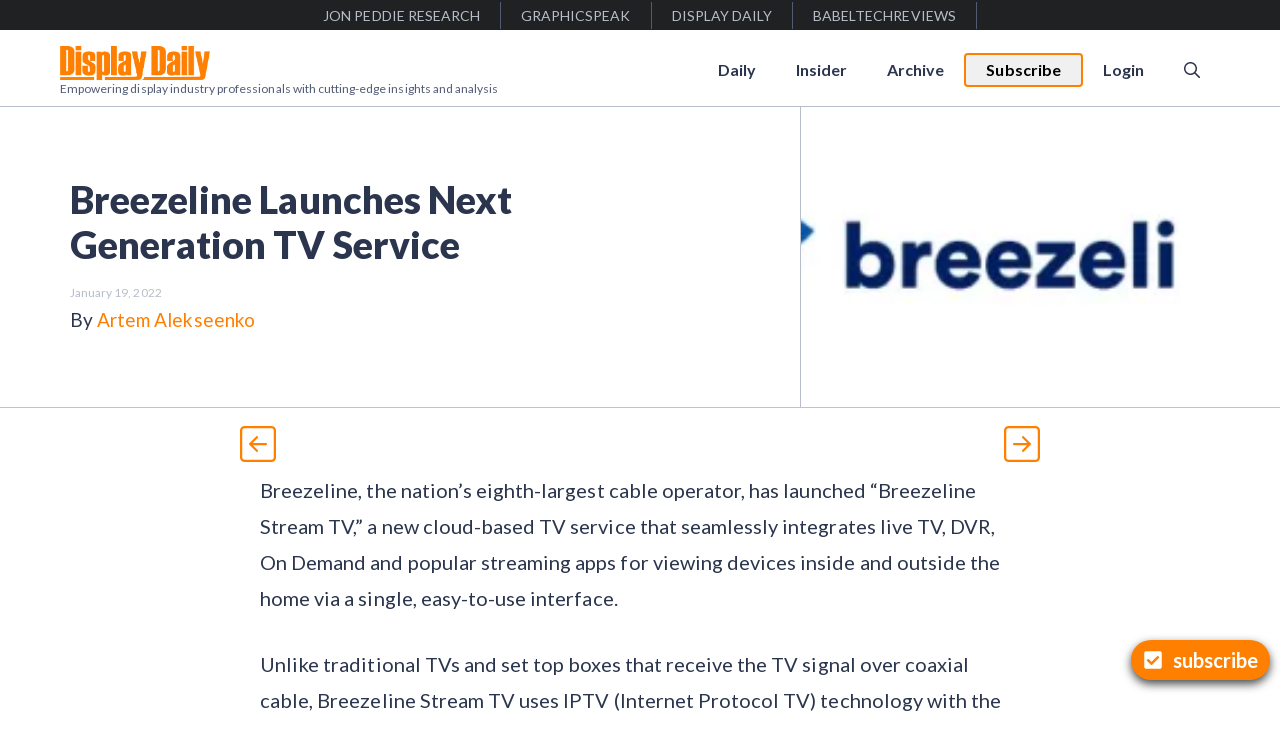

--- FILE ---
content_type: text/html; charset=UTF-8
request_url: https://displaydaily.com/breezeline-launches-next-generation-tv-service/
body_size: 26526
content:
<!DOCTYPE html>
<html lang="en-US">
<head>
	<meta charset="UTF-8">
	<title>Breezeline Launches Next Generation TV Service &#8211; Display Daily</title>
<meta name='robots' content='max-image-preview:large' />
<meta name="viewport" content="width=device-width, initial-scale=1"><link rel='dns-prefetch' href='//js.surecart.com' />
<link href='https://fonts.gstatic.com' crossorigin rel='preconnect' />
<link href='https://fonts.googleapis.com' crossorigin rel='preconnect' />
<link rel="alternate" type="application/rss+xml" title="Display Daily &raquo; Feed" href="https://displaydaily.com/feed/" />
<link rel="alternate" type="application/rss+xml" title="Display Daily &raquo; Comments Feed" href="https://displaydaily.com/comments/feed/" />
<link rel="alternate" title="oEmbed (JSON)" type="application/json+oembed" href="https://displaydaily.com/wp-json/oembed/1.0/embed?url=https%3A%2F%2Fdisplaydaily.com%2Fbreezeline-launches-next-generation-tv-service%2F" />
<link rel="alternate" title="oEmbed (XML)" type="text/xml+oembed" href="https://displaydaily.com/wp-json/oembed/1.0/embed?url=https%3A%2F%2Fdisplaydaily.com%2Fbreezeline-launches-next-generation-tv-service%2F&#038;format=xml" />
    <meta name="description" content="Breezeline, the nation’s eighth-largest cable operator, has launched “Breezeline Stream TV,” a new cloud-based TV service that seamlessly integrates live TV, DVR, On Demand and popular streaming apps for viewing devices inside and outside the home via a single, easy-to-use interface. Unlike traditional TVs and set top boxes that receive the TV signal over coaxial ... Read more"/>
    <meta name="twitter:card" content="summary_large_image" />
    <meta name="twitter:title" content="Breezeline Launches Next Generation TV Service" />
    <meta name="twitter:description" content="Breezeline, the nation’s eighth-largest cable operator, has launched “Breezeline Stream TV,” a new cloud-based TV service that seamlessly integrates live TV, DVR, On Demand and popular streaming apps for viewing devices inside and outside the home via a single, easy-to-use interface. Unlike traditional TVs and set top boxes that receive the TV signal over coaxial ... Read more" />
    <meta name="twitter:site" content="@Display Daily" />
    <meta name="twitter:image" content="https://displaydaily.com/wp-content/uploads/2022/01/breezeline_logl-jpg.webp" />
    <meta name="twitter:creator" content="@Artem Alekseenko" />
    <meta property="og:locale" content="en_US" />
    <meta property="og:type" content="post" />
    <meta property="og:title" content="Breezeline Launches Next Generation TV Service" />
    <meta property="og:description" content="Breezeline, the nation’s eighth-largest cable operator, has launched “Breezeline Stream TV,” a new cloud-based TV service that seamlessly integrates live TV, DVR, On Demand and popular streaming apps for viewing devices inside and outside the home via a single, easy-to-use interface. Unlike traditional TVs and set top boxes that receive the TV signal over coaxial ... Read more" />
    <meta property="og:url" content="https://displaydaily.com/breezeline-launches-next-generation-tv-service/" />
    <meta property="og:site_name" content="Display Daily" />
    <meta property="article:tag" content="article" />
    <meta property="article:section" content="article" />
    <meta property="article:published_time" content="2022-01-19T09:40:36-05:00" />
    <meta property="og:image" content="https://displaydaily.com/wp-content/uploads/2022/01/breezeline_logl-jpg.webp" />
    <meta property="og:image:secure_url" content="https://displaydaily.com/wp-content/uploads/2022/01/breezeline_logl-jpg.webp" />
    <meta property="og:image:width" content="150" />
    <meta property="og:image:height" content="150" />

    <script type='application/ld+json' class='schema-graph--main'>
    {
      "@context":"https://schema.org",
      "@graph":[
      {
        "@type":"Article",
        "headline":"Breezeline Launches Next Generation TV Service",
        "description":"Breezeline, the nation’s eighth-largest cable operator, has launched “Breezeline Stream TV,” a new cloud-based TV service that seamlessly integrates live TV, DVR, On Demand and popular streaming apps for viewing devices inside and outside the home via a single, easy-to-use interface. Unlike traditional TVs and set top boxes that receive the TV signal over coaxial ... Read more",
        "datePublished":"2022-01-19T09:40:36-05:00",
        "dateModified":"January 19, 2022",
        "isPartOf":{"@id":"https://displaydaily.com/breezeline-launches-next-generation-tv-service//"},
        "image":{"@id":"https://displaydaily.com/wp-content/uploads/2022/01/breezeline_logl-jpg.webp/#primaryimage"},
        "author":{"name":"Artem Alekseenko",
        "@id":"https://displaydaily.com/author/artem//#author"},
        "articleSection":["Press Releases"],
        "keywords":["Stream TV"]
      },

      {"@type":"Person",
        "@id":"https://displaydaily.com/author/artem//#author",
        "name":"Artem Alekseenko",
        "url":"https://displaydaily.com/author/artem/"
      },

      {"@type":"ImageObject",
        "inLanguage":"en-US",
        "@id":"https://displaydaily.com/wp-content/uploads/2022/01/breezeline_logl-jpg.webp/#primaryimage",
        "url":"https://displaydaily.com/wp-content/uploads/2022/01/breezeline_logl-jpg.webp",
        "width":150,
        "height":150      },

      {"@type":"WebPage",
        "@id":"https://displaydaily.com/breezeline-launches-next-generation-tv-service//",
        "url":"https://displaydaily.com/breezeline-launches-next-generation-tv-service//",
        "name":"Breezeline Launches Next Generation TV Service",
        "isPartOf":{"@id":"https://displaydaily.com/#website"},
        "primaryImageOfPage":{"@id":"https://displaydaily.com/wp-content/uploads/2022/01/breezeline_logl-jpg.webp/#primaryimage"},
        "image":{"@id":"https://displaydaily.com/wp-content/uploads/2022/01/breezeline_logl-jpg.webp/#primaryimage"},
        "thumbnailUrl":"https://displaydaily.com/wp-content/uploads/2022/01/breezeline_logl-jpg.webp",
        "datePublished":"2022-01-19T09:40:36-05:00",
        "dateModified":"January 19, 2022",
        "description":"Breezeline, the nation’s eighth-largest cable operator, has launched “Breezeline Stream TV,” a new cloud-based TV service that seamlessly integrates live TV, DVR, On Demand and popular streaming apps for viewing devices inside and outside the home via a single, easy-to-use interface. Unlike traditional TVs and set top boxes that receive the TV signal over coaxial ... Read more",
        "inLanguage":"en-US"
      },

      {"@type":"WebSite",
        "@id":"https://displaydaily.com/#website",
        "url":"https://displaydaily.com/",
        "name":"Display Daily",
        "description":"",
        "publisher":{"@id":"https://displaydaily.com/#organization"},
        "potentialAction":[
        {
          "@type":"SearchAction","target":{"@type":"EntryPoint",
          "urlTemplate":"https://displaydaily.com/?s={search_term_string}"},
          "query-input":"required name=search_term_string"
        }],
        "inLanguage":"en-US",
        "copyrightHolder":{"@id":"https://displaydaily.com/#organization"}
      }]
    }
    </script>
    <style id='wp-img-auto-sizes-contain-inline-css'>
img:is([sizes=auto i],[sizes^="auto," i]){contain-intrinsic-size:3000px 1500px}
/*# sourceURL=wp-img-auto-sizes-contain-inline-css */
</style>
<style id='wp-block-library-inline-css'>
:root{--wp-block-synced-color:#7a00df;--wp-block-synced-color--rgb:122,0,223;--wp-bound-block-color:var(--wp-block-synced-color);--wp-editor-canvas-background:#ddd;--wp-admin-theme-color:#007cba;--wp-admin-theme-color--rgb:0,124,186;--wp-admin-theme-color-darker-10:#006ba1;--wp-admin-theme-color-darker-10--rgb:0,107,160.5;--wp-admin-theme-color-darker-20:#005a87;--wp-admin-theme-color-darker-20--rgb:0,90,135;--wp-admin-border-width-focus:2px}@media (min-resolution:192dpi){:root{--wp-admin-border-width-focus:1.5px}}.wp-element-button{cursor:pointer}:root .has-very-light-gray-background-color{background-color:#eee}:root .has-very-dark-gray-background-color{background-color:#313131}:root .has-very-light-gray-color{color:#eee}:root .has-very-dark-gray-color{color:#313131}:root .has-vivid-green-cyan-to-vivid-cyan-blue-gradient-background{background:linear-gradient(135deg,#00d084,#0693e3)}:root .has-purple-crush-gradient-background{background:linear-gradient(135deg,#34e2e4,#4721fb 50%,#ab1dfe)}:root .has-hazy-dawn-gradient-background{background:linear-gradient(135deg,#faaca8,#dad0ec)}:root .has-subdued-olive-gradient-background{background:linear-gradient(135deg,#fafae1,#67a671)}:root .has-atomic-cream-gradient-background{background:linear-gradient(135deg,#fdd79a,#004a59)}:root .has-nightshade-gradient-background{background:linear-gradient(135deg,#330968,#31cdcf)}:root .has-midnight-gradient-background{background:linear-gradient(135deg,#020381,#2874fc)}:root{--wp--preset--font-size--normal:16px;--wp--preset--font-size--huge:42px}.has-regular-font-size{font-size:1em}.has-larger-font-size{font-size:2.625em}.has-normal-font-size{font-size:var(--wp--preset--font-size--normal)}.has-huge-font-size{font-size:var(--wp--preset--font-size--huge)}.has-text-align-center{text-align:center}.has-text-align-left{text-align:left}.has-text-align-right{text-align:right}.has-fit-text{white-space:nowrap!important}#end-resizable-editor-section{display:none}.aligncenter{clear:both}.items-justified-left{justify-content:flex-start}.items-justified-center{justify-content:center}.items-justified-right{justify-content:flex-end}.items-justified-space-between{justify-content:space-between}.screen-reader-text{border:0;clip-path:inset(50%);height:1px;margin:-1px;overflow:hidden;padding:0;position:absolute;width:1px;word-wrap:normal!important}.screen-reader-text:focus{background-color:#ddd;clip-path:none;color:#444;display:block;font-size:1em;height:auto;left:5px;line-height:normal;padding:15px 23px 14px;text-decoration:none;top:5px;width:auto;z-index:100000}html :where(.has-border-color){border-style:solid}html :where([style*=border-top-color]){border-top-style:solid}html :where([style*=border-right-color]){border-right-style:solid}html :where([style*=border-bottom-color]){border-bottom-style:solid}html :where([style*=border-left-color]){border-left-style:solid}html :where([style*=border-width]){border-style:solid}html :where([style*=border-top-width]){border-top-style:solid}html :where([style*=border-right-width]){border-right-style:solid}html :where([style*=border-bottom-width]){border-bottom-style:solid}html :where([style*=border-left-width]){border-left-style:solid}html :where(img[class*=wp-image-]){height:auto;max-width:100%}:where(figure){margin:0 0 1em}html :where(.is-position-sticky){--wp-admin--admin-bar--position-offset:var(--wp-admin--admin-bar--height,0px)}@media screen and (max-width:600px){html :where(.is-position-sticky){--wp-admin--admin-bar--position-offset:0px}}

/*# sourceURL=wp-block-library-inline-css */
</style><style id='global-styles-inline-css'>
:root{--wp--preset--aspect-ratio--square: 1;--wp--preset--aspect-ratio--4-3: 4/3;--wp--preset--aspect-ratio--3-4: 3/4;--wp--preset--aspect-ratio--3-2: 3/2;--wp--preset--aspect-ratio--2-3: 2/3;--wp--preset--aspect-ratio--16-9: 16/9;--wp--preset--aspect-ratio--9-16: 9/16;--wp--preset--color--black: #000000;--wp--preset--color--cyan-bluish-gray: #abb8c3;--wp--preset--color--white: #ffffff;--wp--preset--color--pale-pink: #f78da7;--wp--preset--color--vivid-red: #cf2e2e;--wp--preset--color--luminous-vivid-orange: #ff6900;--wp--preset--color--luminous-vivid-amber: #fcb900;--wp--preset--color--light-green-cyan: #7bdcb5;--wp--preset--color--vivid-green-cyan: #00d084;--wp--preset--color--pale-cyan-blue: #8ed1fc;--wp--preset--color--vivid-cyan-blue: #0693e3;--wp--preset--color--vivid-purple: #9b51e0;--wp--preset--color--contrast: var(--contrast);--wp--preset--color--contrast-2: var(--contrast-2);--wp--preset--color--contrast-3: var(--contrast-3);--wp--preset--color--base: var(--base);--wp--preset--color--base-2: var(--base-2);--wp--preset--color--base-3: var(--base-3);--wp--preset--color--accent: var(--accent);--wp--preset--color--global-accent-2: var(--global-accent-2);--wp--preset--color--surecart: var(--sc-color-primary-500);--wp--preset--gradient--vivid-cyan-blue-to-vivid-purple: linear-gradient(135deg,rgb(6,147,227) 0%,rgb(155,81,224) 100%);--wp--preset--gradient--light-green-cyan-to-vivid-green-cyan: linear-gradient(135deg,rgb(122,220,180) 0%,rgb(0,208,130) 100%);--wp--preset--gradient--luminous-vivid-amber-to-luminous-vivid-orange: linear-gradient(135deg,rgb(252,185,0) 0%,rgb(255,105,0) 100%);--wp--preset--gradient--luminous-vivid-orange-to-vivid-red: linear-gradient(135deg,rgb(255,105,0) 0%,rgb(207,46,46) 100%);--wp--preset--gradient--very-light-gray-to-cyan-bluish-gray: linear-gradient(135deg,rgb(238,238,238) 0%,rgb(169,184,195) 100%);--wp--preset--gradient--cool-to-warm-spectrum: linear-gradient(135deg,rgb(74,234,220) 0%,rgb(151,120,209) 20%,rgb(207,42,186) 40%,rgb(238,44,130) 60%,rgb(251,105,98) 80%,rgb(254,248,76) 100%);--wp--preset--gradient--blush-light-purple: linear-gradient(135deg,rgb(255,206,236) 0%,rgb(152,150,240) 100%);--wp--preset--gradient--blush-bordeaux: linear-gradient(135deg,rgb(254,205,165) 0%,rgb(254,45,45) 50%,rgb(107,0,62) 100%);--wp--preset--gradient--luminous-dusk: linear-gradient(135deg,rgb(255,203,112) 0%,rgb(199,81,192) 50%,rgb(65,88,208) 100%);--wp--preset--gradient--pale-ocean: linear-gradient(135deg,rgb(255,245,203) 0%,rgb(182,227,212) 50%,rgb(51,167,181) 100%);--wp--preset--gradient--electric-grass: linear-gradient(135deg,rgb(202,248,128) 0%,rgb(113,206,126) 100%);--wp--preset--gradient--midnight: linear-gradient(135deg,rgb(2,3,129) 0%,rgb(40,116,252) 100%);--wp--preset--font-size--small: 13px;--wp--preset--font-size--medium: 20px;--wp--preset--font-size--large: 36px;--wp--preset--font-size--x-large: 42px;--wp--preset--spacing--20: 0.44rem;--wp--preset--spacing--30: 0.67rem;--wp--preset--spacing--40: 1rem;--wp--preset--spacing--50: 1.5rem;--wp--preset--spacing--60: 2.25rem;--wp--preset--spacing--70: 3.38rem;--wp--preset--spacing--80: 5.06rem;--wp--preset--shadow--natural: 6px 6px 9px rgba(0, 0, 0, 0.2);--wp--preset--shadow--deep: 12px 12px 50px rgba(0, 0, 0, 0.4);--wp--preset--shadow--sharp: 6px 6px 0px rgba(0, 0, 0, 0.2);--wp--preset--shadow--outlined: 6px 6px 0px -3px rgb(255, 255, 255), 6px 6px rgb(0, 0, 0);--wp--preset--shadow--crisp: 6px 6px 0px rgb(0, 0, 0);}:root :where(.is-layout-flow) > :first-child{margin-block-start: 0;}:root :where(.is-layout-flow) > :last-child{margin-block-end: 0;}:root :where(.is-layout-flow) > *{margin-block-start: 24px;margin-block-end: 0;}:root :where(.is-layout-constrained) > :first-child{margin-block-start: 0;}:root :where(.is-layout-constrained) > :last-child{margin-block-end: 0;}:root :where(.is-layout-constrained) > *{margin-block-start: 24px;margin-block-end: 0;}:root :where(.is-layout-flex){gap: 24px;}:root :where(.is-layout-grid){gap: 24px;}body .is-layout-flex{display: flex;}.is-layout-flex{flex-wrap: wrap;align-items: center;}.is-layout-flex > :is(*, div){margin: 0;}body .is-layout-grid{display: grid;}.is-layout-grid > :is(*, div){margin: 0;}.has-black-color{color: var(--wp--preset--color--black) !important;}.has-cyan-bluish-gray-color{color: var(--wp--preset--color--cyan-bluish-gray) !important;}.has-white-color{color: var(--wp--preset--color--white) !important;}.has-pale-pink-color{color: var(--wp--preset--color--pale-pink) !important;}.has-vivid-red-color{color: var(--wp--preset--color--vivid-red) !important;}.has-luminous-vivid-orange-color{color: var(--wp--preset--color--luminous-vivid-orange) !important;}.has-luminous-vivid-amber-color{color: var(--wp--preset--color--luminous-vivid-amber) !important;}.has-light-green-cyan-color{color: var(--wp--preset--color--light-green-cyan) !important;}.has-vivid-green-cyan-color{color: var(--wp--preset--color--vivid-green-cyan) !important;}.has-pale-cyan-blue-color{color: var(--wp--preset--color--pale-cyan-blue) !important;}.has-vivid-cyan-blue-color{color: var(--wp--preset--color--vivid-cyan-blue) !important;}.has-vivid-purple-color{color: var(--wp--preset--color--vivid-purple) !important;}.has-contrast-color{color: var(--wp--preset--color--contrast) !important;}.has-contrast-2-color{color: var(--wp--preset--color--contrast-2) !important;}.has-contrast-3-color{color: var(--wp--preset--color--contrast-3) !important;}.has-base-color{color: var(--wp--preset--color--base) !important;}.has-base-2-color{color: var(--wp--preset--color--base-2) !important;}.has-base-3-color{color: var(--wp--preset--color--base-3) !important;}.has-accent-color{color: var(--wp--preset--color--accent) !important;}.has-global-accent-2-color{color: var(--wp--preset--color--global-accent-2) !important;}.has-surecart-color{color: var(--wp--preset--color--surecart) !important;}.has-black-background-color{background-color: var(--wp--preset--color--black) !important;}.has-cyan-bluish-gray-background-color{background-color: var(--wp--preset--color--cyan-bluish-gray) !important;}.has-white-background-color{background-color: var(--wp--preset--color--white) !important;}.has-pale-pink-background-color{background-color: var(--wp--preset--color--pale-pink) !important;}.has-vivid-red-background-color{background-color: var(--wp--preset--color--vivid-red) !important;}.has-luminous-vivid-orange-background-color{background-color: var(--wp--preset--color--luminous-vivid-orange) !important;}.has-luminous-vivid-amber-background-color{background-color: var(--wp--preset--color--luminous-vivid-amber) !important;}.has-light-green-cyan-background-color{background-color: var(--wp--preset--color--light-green-cyan) !important;}.has-vivid-green-cyan-background-color{background-color: var(--wp--preset--color--vivid-green-cyan) !important;}.has-pale-cyan-blue-background-color{background-color: var(--wp--preset--color--pale-cyan-blue) !important;}.has-vivid-cyan-blue-background-color{background-color: var(--wp--preset--color--vivid-cyan-blue) !important;}.has-vivid-purple-background-color{background-color: var(--wp--preset--color--vivid-purple) !important;}.has-contrast-background-color{background-color: var(--wp--preset--color--contrast) !important;}.has-contrast-2-background-color{background-color: var(--wp--preset--color--contrast-2) !important;}.has-contrast-3-background-color{background-color: var(--wp--preset--color--contrast-3) !important;}.has-base-background-color{background-color: var(--wp--preset--color--base) !important;}.has-base-2-background-color{background-color: var(--wp--preset--color--base-2) !important;}.has-base-3-background-color{background-color: var(--wp--preset--color--base-3) !important;}.has-accent-background-color{background-color: var(--wp--preset--color--accent) !important;}.has-global-accent-2-background-color{background-color: var(--wp--preset--color--global-accent-2) !important;}.has-surecart-background-color{background-color: var(--wp--preset--color--surecart) !important;}.has-black-border-color{border-color: var(--wp--preset--color--black) !important;}.has-cyan-bluish-gray-border-color{border-color: var(--wp--preset--color--cyan-bluish-gray) !important;}.has-white-border-color{border-color: var(--wp--preset--color--white) !important;}.has-pale-pink-border-color{border-color: var(--wp--preset--color--pale-pink) !important;}.has-vivid-red-border-color{border-color: var(--wp--preset--color--vivid-red) !important;}.has-luminous-vivid-orange-border-color{border-color: var(--wp--preset--color--luminous-vivid-orange) !important;}.has-luminous-vivid-amber-border-color{border-color: var(--wp--preset--color--luminous-vivid-amber) !important;}.has-light-green-cyan-border-color{border-color: var(--wp--preset--color--light-green-cyan) !important;}.has-vivid-green-cyan-border-color{border-color: var(--wp--preset--color--vivid-green-cyan) !important;}.has-pale-cyan-blue-border-color{border-color: var(--wp--preset--color--pale-cyan-blue) !important;}.has-vivid-cyan-blue-border-color{border-color: var(--wp--preset--color--vivid-cyan-blue) !important;}.has-vivid-purple-border-color{border-color: var(--wp--preset--color--vivid-purple) !important;}.has-contrast-border-color{border-color: var(--wp--preset--color--contrast) !important;}.has-contrast-2-border-color{border-color: var(--wp--preset--color--contrast-2) !important;}.has-contrast-3-border-color{border-color: var(--wp--preset--color--contrast-3) !important;}.has-base-border-color{border-color: var(--wp--preset--color--base) !important;}.has-base-2-border-color{border-color: var(--wp--preset--color--base-2) !important;}.has-base-3-border-color{border-color: var(--wp--preset--color--base-3) !important;}.has-accent-border-color{border-color: var(--wp--preset--color--accent) !important;}.has-global-accent-2-border-color{border-color: var(--wp--preset--color--global-accent-2) !important;}.has-surecart-border-color{border-color: var(--wp--preset--color--surecart) !important;}.has-vivid-cyan-blue-to-vivid-purple-gradient-background{background: var(--wp--preset--gradient--vivid-cyan-blue-to-vivid-purple) !important;}.has-light-green-cyan-to-vivid-green-cyan-gradient-background{background: var(--wp--preset--gradient--light-green-cyan-to-vivid-green-cyan) !important;}.has-luminous-vivid-amber-to-luminous-vivid-orange-gradient-background{background: var(--wp--preset--gradient--luminous-vivid-amber-to-luminous-vivid-orange) !important;}.has-luminous-vivid-orange-to-vivid-red-gradient-background{background: var(--wp--preset--gradient--luminous-vivid-orange-to-vivid-red) !important;}.has-very-light-gray-to-cyan-bluish-gray-gradient-background{background: var(--wp--preset--gradient--very-light-gray-to-cyan-bluish-gray) !important;}.has-cool-to-warm-spectrum-gradient-background{background: var(--wp--preset--gradient--cool-to-warm-spectrum) !important;}.has-blush-light-purple-gradient-background{background: var(--wp--preset--gradient--blush-light-purple) !important;}.has-blush-bordeaux-gradient-background{background: var(--wp--preset--gradient--blush-bordeaux) !important;}.has-luminous-dusk-gradient-background{background: var(--wp--preset--gradient--luminous-dusk) !important;}.has-pale-ocean-gradient-background{background: var(--wp--preset--gradient--pale-ocean) !important;}.has-electric-grass-gradient-background{background: var(--wp--preset--gradient--electric-grass) !important;}.has-midnight-gradient-background{background: var(--wp--preset--gradient--midnight) !important;}.has-small-font-size{font-size: var(--wp--preset--font-size--small) !important;}.has-medium-font-size{font-size: var(--wp--preset--font-size--medium) !important;}.has-large-font-size{font-size: var(--wp--preset--font-size--large) !important;}.has-x-large-font-size{font-size: var(--wp--preset--font-size--x-large) !important;}
/*# sourceURL=global-styles-inline-css */
</style>

<style id='classic-theme-styles-inline-css'>
/*! This file is auto-generated */
.wp-block-button__link{color:#fff;background-color:#32373c;border-radius:9999px;box-shadow:none;text-decoration:none;padding:calc(.667em + 2px) calc(1.333em + 2px);font-size:1.125em}.wp-block-file__button{background:#32373c;color:#fff;text-decoration:none}
/*# sourceURL=/wp-includes/css/classic-themes.min.css */
</style>
<style id='dominant-color-styles-inline-css'>
img[data-dominant-color]:not(.has-transparency) { background-color: var(--dominant-color); }
/*# sourceURL=dominant-color-styles-inline-css */
</style>
<link rel='stylesheet' id='ivory-search-styles-css' href='https://displaydaily.com/wp-content/plugins/add-search-to-menu/public/css/ivory-search.min.css?ver=5.5.13' media='all' />
<link rel='stylesheet' id='generate-style-css' href='https://displaydaily.com/wp-content/themes/generatepress/assets/css/main.min.css?ver=3.6.1' media='all' />
<style id='generate-style-inline-css'>
body{background-color:var(--base-3);color:var(--contrast);}a{color:var(--accent);}a:hover, a:focus, a:active{color:var(--contrast);}.wp-block-group__inner-container{max-width:1200px;margin-left:auto;margin-right:auto;}.site-header .header-image{width:150px;}.navigation-search{position:absolute;left:-99999px;pointer-events:none;visibility:hidden;z-index:20;width:100%;top:0;transition:opacity 100ms ease-in-out;opacity:0;}.navigation-search.nav-search-active{left:0;right:0;pointer-events:auto;visibility:visible;opacity:1;}.navigation-search input[type="search"]{outline:0;border:0;vertical-align:bottom;line-height:1;opacity:0.9;width:100%;z-index:20;border-radius:0;-webkit-appearance:none;height:60px;}.navigation-search input::-ms-clear{display:none;width:0;height:0;}.navigation-search input::-ms-reveal{display:none;width:0;height:0;}.navigation-search input::-webkit-search-decoration, .navigation-search input::-webkit-search-cancel-button, .navigation-search input::-webkit-search-results-button, .navigation-search input::-webkit-search-results-decoration{display:none;}.gen-sidebar-nav .navigation-search{top:auto;bottom:0;}:root{--contrast:#2b364e;--contrast-2:#515c74;--contrast-3:#b7bdc9;--base:#f0f0f0;--base-2:#f7f8f9;--base-3:#ffffff;--accent:#ff7f00;--global-accent-2:#00bfe6;}:root .has-contrast-color{color:var(--contrast);}:root .has-contrast-background-color{background-color:var(--contrast);}:root .has-contrast-2-color{color:var(--contrast-2);}:root .has-contrast-2-background-color{background-color:var(--contrast-2);}:root .has-contrast-3-color{color:var(--contrast-3);}:root .has-contrast-3-background-color{background-color:var(--contrast-3);}:root .has-base-color{color:var(--base);}:root .has-base-background-color{background-color:var(--base);}:root .has-base-2-color{color:var(--base-2);}:root .has-base-2-background-color{background-color:var(--base-2);}:root .has-base-3-color{color:var(--base-3);}:root .has-base-3-background-color{background-color:var(--base-3);}:root .has-accent-color{color:var(--accent);}:root .has-accent-background-color{background-color:var(--accent);}:root .has-global-accent-2-color{color:var(--global-accent-2);}:root .has-global-accent-2-background-color{background-color:var(--global-accent-2);}body, button, input, select, textarea{font-family:Lato, sans-serif;font-size:20px;letter-spacing:0.04px;}body{line-height:1.8;}.main-title{font-weight:normal;}.main-navigation a, .main-navigation .menu-toggle, .main-navigation .menu-bar-items{font-weight:700;font-size:16px;}.widget-title{font-weight:700;}button:not(.menu-toggle),html input[type="button"],input[type="reset"],input[type="submit"],.button,.wp-block-button .wp-block-button__link{font-weight:700;font-size:18px;}h1{font-weight:900;font-size:38px;line-height:1.2;}h2{font-weight:900;font-size:32px;line-height:1.3;}h3{font-weight:900;font-size:26px;line-height:1.3;}h4{font-weight:900;font-size:22px;line-height:1.4;}h5{font-weight:900;}.site-description{font-family:inherit;font-size:12px;}.top-bar{background-color:#636363;color:#ffffff;}.top-bar a{color:#ffffff;}.top-bar a:hover{color:#303030;}.site-header{background-color:var(--base-3);}.main-title a,.main-title a:hover{color:var(--contrast);}.site-description{color:var(--contrast-2);}.mobile-menu-control-wrapper .menu-toggle,.mobile-menu-control-wrapper .menu-toggle:hover,.mobile-menu-control-wrapper .menu-toggle:focus,.has-inline-mobile-toggle #site-navigation.toggled{background-color:rgba(0, 0, 0, 0.02);}.main-navigation,.main-navigation ul ul{background-color:var(--base-3);}.main-navigation .main-nav ul li a, .main-navigation .menu-toggle, .main-navigation .menu-bar-items{color:var(--contrast);}.main-navigation .main-nav ul li:not([class*="current-menu-"]):hover > a, .main-navigation .main-nav ul li:not([class*="current-menu-"]):focus > a, .main-navigation .main-nav ul li.sfHover:not([class*="current-menu-"]) > a, .main-navigation .menu-bar-item:hover > a, .main-navigation .menu-bar-item.sfHover > a{color:var(--accent);}button.menu-toggle:hover,button.menu-toggle:focus{color:var(--contrast);}.main-navigation .main-nav ul li[class*="current-menu-"] > a{color:var(--accent);}.navigation-search input[type="search"],.navigation-search input[type="search"]:active, .navigation-search input[type="search"]:focus, .main-navigation .main-nav ul li.search-item.active > a, .main-navigation .menu-bar-items .search-item.active > a{color:var(--accent);}.main-navigation ul ul{background-color:var(--base);}.separate-containers .inside-article, .separate-containers .comments-area, .separate-containers .page-header, .one-container .container, .separate-containers .paging-navigation, .inside-page-header{background-color:var(--base-3);}.entry-title a{color:var(--contrast);}.entry-title a:hover{color:var(--contrast-2);}.entry-meta{color:var(--contrast-2);}.sidebar .widget{background-color:var(--base-3);}.footer-widgets{background-color:var(--base-3);}.site-info{background-color:var(--base-3);}input[type="text"],input[type="email"],input[type="url"],input[type="password"],input[type="search"],input[type="tel"],input[type="number"],textarea,select{color:var(--contrast);background-color:var(--base-2);border-color:var(--base);}input[type="text"]:focus,input[type="email"]:focus,input[type="url"]:focus,input[type="password"]:focus,input[type="search"]:focus,input[type="tel"]:focus,input[type="number"]:focus,textarea:focus,select:focus{color:var(--contrast);background-color:var(--base-2);border-color:var(--contrast-3);}button,html input[type="button"],input[type="reset"],input[type="submit"],a.button,a.wp-block-button__link:not(.has-background){color:#ffffff;background-color:#55555e;}button:hover,html input[type="button"]:hover,input[type="reset"]:hover,input[type="submit"]:hover,a.button:hover,button:focus,html input[type="button"]:focus,input[type="reset"]:focus,input[type="submit"]:focus,a.button:focus,a.wp-block-button__link:not(.has-background):active,a.wp-block-button__link:not(.has-background):focus,a.wp-block-button__link:not(.has-background):hover{color:#ffffff;background-color:#3f4047;}a.generate-back-to-top{background-color:rgba( 0,0,0,0.4 );color:#ffffff;}a.generate-back-to-top:hover,a.generate-back-to-top:focus{background-color:rgba( 0,0,0,0.6 );color:#ffffff;}:root{--gp-search-modal-bg-color:var(--base-3);--gp-search-modal-text-color:var(--contrast);--gp-search-modal-overlay-bg-color:rgba(0,0,0,0.2);}@media (max-width: 768px){.main-navigation .menu-bar-item:hover > a, .main-navigation .menu-bar-item.sfHover > a{background:none;color:var(--contrast);}}.inside-header{padding:12px 20px 8px 20px;}.nav-below-header .main-navigation .inside-navigation.grid-container, .nav-above-header .main-navigation .inside-navigation.grid-container{padding:0px;}.separate-containers .inside-article, .separate-containers .comments-area, .separate-containers .page-header, .separate-containers .paging-navigation, .one-container .site-content, .inside-page-header{padding:20px;}.site-main .wp-block-group__inner-container{padding:20px;}.separate-containers .paging-navigation{padding-top:20px;padding-bottom:20px;}.entry-content .alignwide, body:not(.no-sidebar) .entry-content .alignfull{margin-left:-20px;width:calc(100% + 40px);max-width:calc(100% + 40px);}.one-container.right-sidebar .site-main,.one-container.both-right .site-main{margin-right:20px;}.one-container.left-sidebar .site-main,.one-container.both-left .site-main{margin-left:20px;}.one-container.both-sidebars .site-main{margin:0px 20px 0px 20px;}.one-container.archive .post:not(:last-child):not(.is-loop-template-item), .one-container.blog .post:not(:last-child):not(.is-loop-template-item){padding-bottom:20px;}.main-navigation .main-nav ul li a,.menu-toggle,.main-navigation .menu-bar-item > a{line-height:30px;}.navigation-search input[type="search"]{height:30px;}.rtl .menu-item-has-children .dropdown-menu-toggle{padding-left:20px;}.rtl .main-navigation .main-nav ul li.menu-item-has-children > a{padding-right:20px;}@media (max-width:768px){.separate-containers .inside-article, .separate-containers .comments-area, .separate-containers .page-header, .separate-containers .paging-navigation, .one-container .site-content, .inside-page-header{padding:30px;}.site-main .wp-block-group__inner-container{padding:30px;}.inside-top-bar{padding-right:30px;padding-left:30px;}.inside-header{padding-top:20px;padding-right:30px;padding-bottom:20px;padding-left:30px;}.widget-area .widget{padding-top:30px;padding-right:30px;padding-bottom:30px;padding-left:30px;}.footer-widgets-container{padding-top:30px;padding-right:30px;padding-bottom:30px;padding-left:30px;}.inside-site-info{padding-right:30px;padding-left:30px;}.entry-content .alignwide, body:not(.no-sidebar) .entry-content .alignfull{margin-left:-30px;width:calc(100% + 60px);max-width:calc(100% + 60px);}.one-container .site-main .paging-navigation{margin-bottom:20px;}}/* End cached CSS */.is-right-sidebar{width:30%;}.is-left-sidebar{width:30%;}.site-content .content-area{width:100%;}@media (max-width: 768px){.main-navigation .menu-toggle,.sidebar-nav-mobile:not(#sticky-placeholder){display:block;}.main-navigation ul,.gen-sidebar-nav,.main-navigation:not(.slideout-navigation):not(.toggled) .main-nav > ul,.has-inline-mobile-toggle #site-navigation .inside-navigation > *:not(.navigation-search):not(.main-nav){display:none;}.nav-align-right .inside-navigation,.nav-align-center .inside-navigation{justify-content:space-between;}.has-inline-mobile-toggle .mobile-menu-control-wrapper{display:flex;flex-wrap:wrap;}.has-inline-mobile-toggle .inside-header{flex-direction:row;text-align:left;flex-wrap:wrap;}.has-inline-mobile-toggle .header-widget,.has-inline-mobile-toggle #site-navigation{flex-basis:100%;}.nav-float-left .has-inline-mobile-toggle #site-navigation{order:10;}}
#content {max-width: 800px;margin-left: auto;margin-right: auto;}
.dynamic-author-image-rounded{border-radius:100%;}.dynamic-featured-image, .dynamic-author-image{vertical-align:middle;}.one-container.blog .dynamic-content-template:not(:last-child), .one-container.archive .dynamic-content-template:not(:last-child){padding-bottom:0px;}.dynamic-entry-excerpt > p:last-child{margin-bottom:0px;}
.main-navigation.toggled .main-nav > ul{background-color: var(--base-3)}.sticky-enabled .gen-sidebar-nav.is_stuck .main-navigation {margin-bottom: 0px;}.sticky-enabled .gen-sidebar-nav.is_stuck {z-index: 500;}.sticky-enabled .main-navigation.is_stuck {box-shadow: 0 2px 2px -2px rgba(0, 0, 0, .2);}.navigation-stick:not(.gen-sidebar-nav) {left: 0;right: 0;width: 100% !important;}@media (max-width: 768px){#sticky-placeholder{height:0;overflow:hidden;}.has-inline-mobile-toggle #site-navigation.toggled{margin-top:0;}.has-inline-mobile-menu #site-navigation.toggled .main-nav > ul{top:1.5em;}}.nav-float-right .navigation-stick {width: 100% !important;left: 0;}.nav-float-right .navigation-stick .navigation-branding {margin-right: auto;}.main-navigation.has-sticky-branding:not(.grid-container) .inside-navigation:not(.grid-container) .navigation-branding{margin-left: 10px;}.main-navigation.navigation-stick.has-sticky-branding .inside-navigation.grid-container{padding-left:20px;padding-right:20px;}@media (max-width:768px){.main-navigation.navigation-stick.has-sticky-branding .inside-navigation.grid-container{padding-left:0;padding-right:0;}}
@media (max-width: 768px){.main-navigation .main-nav ul li a,.main-navigation .menu-toggle,.main-navigation .mobile-bar-items a,.main-navigation .menu-bar-item > a{line-height:60px;}.main-navigation .site-logo.navigation-logo img, .mobile-header-navigation .site-logo.mobile-header-logo img, .navigation-search input[type="search"]{height:60px;}}
/*# sourceURL=generate-style-inline-css */
</style>
<link rel='stylesheet' id='generate-google-fonts-css' href='https://fonts.googleapis.com/css?family=Lato%3Aregular%2C700%2C900&#038;display=auto&#038;ver=3.6.1' media='all' />
<link rel='stylesheet' id='newsletter-css' href='https://displaydaily.com/wp-content/plugins/newsletter/style.css?ver=9.1.0' media='all' />
<link rel='stylesheet' id='dashicons-css' href='https://displaydaily.com/wp-includes/css/dashicons.min.css?ver=6.9' media='all' />
<link rel='stylesheet' id='suremembers-front-style-css' href='https://displaydaily.com/wp-content/plugins/suremembers/assets/css/style.css?ver=1.10.14' media='all' />
<link rel='stylesheet' id='suremembers-restricted-template-style-css' href='https://displaydaily.com/wp-content/plugins/suremembers/assets/css/restricted-template.css?ver=1.10.14' media='all' />
<link rel='stylesheet' id='code-snippets-site-css-styles-css' href='https://displaydaily.com/?code-snippets-css=1&#038;ver=6' media='all' />
<style id='generateblocks-inline-css'>
.gb-container.gb-tabs__item:not(.gb-tabs__item-open){display:none;}.gb-container-d1dd99b1{margin-right:-20px;margin-bottom:-30px;margin-left:-20px;}.gb-container-d1dd99b1 > .gb-inside-container{padding:8px 0 0;max-width:1200px;margin-left:auto;margin-right:auto;}.gb-grid-wrapper > .gb-grid-column-d1dd99b1 > .gb-container{display:flex;flex-direction:column;height:100%;}.gb-container-9c89f761 > .gb-inside-container{padding:0;}.gb-grid-wrapper > .gb-grid-column-9c89f761{width:50%;}.gb-grid-wrapper > .gb-grid-column-9c89f761 > .gb-container{display:flex;flex-direction:column;height:100%;}.gb-container-5d70717c{text-align:right;}.gb-container-5d70717c > .gb-inside-container{padding:0;}.gb-grid-wrapper > .gb-grid-column-5d70717c{width:50%;}.gb-grid-wrapper > .gb-grid-column-5d70717c > .gb-container{display:flex;flex-direction:column;height:100%;}.gb-container-e4bc7182{background-color:var(--contrast);box-shadow:inset 0 5px 10px 0 rgba(0, 0, 0, 0.5);}.gb-container-e4bc7182 > .gb-inside-container{padding:16px 20px 0;max-width:1200px;margin-left:auto;margin-right:auto;}.gb-grid-wrapper > .gb-grid-column-e4bc7182 > .gb-container{display:flex;flex-direction:column;height:100%;}.gb-container-6ca9b99d{text-align:left;}.gb-container-6ca9b99d > .gb-inside-container{padding:0;}.gb-grid-wrapper > .gb-grid-column-6ca9b99d{width:66.66%;}.gb-grid-wrapper > .gb-grid-column-6ca9b99d > .gb-container{display:flex;flex-direction:column;height:100%;}.gb-container-8ae12944{text-align:center;border-top-color:var(--accent);border-right:1px solid var(--accent);border-bottom-color:var(--accent);border-left-color:var(--accent);}.gb-container-8ae12944 > .gb-inside-container{padding:0;}.gb-grid-wrapper > .gb-grid-column-8ae12944{width:33.33%;}.gb-grid-wrapper > .gb-grid-column-8ae12944 > .gb-container{display:flex;flex-direction:column;height:100%;}.gb-container-dd01ab13{margin-top:0px;border-top:1px solid var(--accent);}.gb-container-dd01ab13 > .gb-inside-container{padding:4px 0 0;max-width:1200px;margin-left:auto;margin-right:auto;}.gb-grid-wrapper > .gb-grid-column-dd01ab13 > .gb-container{display:flex;flex-direction:column;height:100%;}.gb-container-1fdf7307 > .gb-inside-container{padding:0;}.gb-grid-wrapper > .gb-grid-column-1fdf7307{width:50%;}.gb-grid-wrapper > .gb-grid-column-1fdf7307 > .gb-container{display:flex;flex-direction:column;height:100%;}.gb-container-802ecff2 > .gb-inside-container{padding:0;}.gb-grid-wrapper > .gb-grid-column-802ecff2{width:50%;}.gb-grid-wrapper > .gb-grid-column-802ecff2 > .gb-container{display:flex;flex-direction:column;height:100%;}.gb-container-e5e0dcf7{display:flex;justify-content:center;}.gb-container-0b65b6e5{text-align:center;border-bottom:1px solid rgba(135, 135, 135, 0.5);}.gb-container-0b65b6e5 > .gb-inside-container{padding:0 30px;max-width:1200px;margin-left:auto;margin-right:auto;}.gb-grid-wrapper > .gb-grid-column-0b65b6e5 > .gb-container{display:flex;flex-direction:column;height:100%;}.gb-container-f0e336bc > .gb-inside-container{padding-top:0;padding-right:120px;padding-bottom:0;}.gb-grid-wrapper > .gb-grid-column-f0e336bc{width:64%;}.gb-grid-wrapper > .gb-grid-column-f0e336bc > .gb-container{display:flex;flex-direction:column;height:100%;}.gb-container-db7d5287{text-align:center;border-left:1px solid var(--contrast-3);background-color:var(--base-3);}.gb-container-db7d5287 > .gb-inside-container{padding:0;}.gb-grid-wrapper > .gb-grid-column-db7d5287{width:33.33%;}.gb-grid-wrapper > .gb-grid-column-db7d5287 > .gb-container{display:flex;flex-direction:column;height:100%;}.gb-container-eba73c93{background-color:var(--base);}.gb-container-eba73c93 > .gb-inside-container{max-width:800px;margin-left:auto;margin-right:auto;}.gb-grid-wrapper > .gb-grid-column-eba73c93 > .gb-container{display:flex;flex-direction:column;height:100%;}.gb-container-31e899d7 > .gb-inside-container{padding:20px 0;max-width:1200px;margin-left:auto;margin-right:auto;}.gb-grid-wrapper > .gb-grid-column-31e899d7 > .gb-container{display:flex;flex-direction:column;height:100%;}.gb-container-6c98d1bc > .gb-inside-container{max-width:1200px;margin-left:auto;margin-right:auto;}.gb-grid-wrapper > .gb-grid-column-6c98d1bc > .gb-container{display:flex;flex-direction:column;height:100%;}.gb-container-8e929def{border-bottom:1px solid rgba(255, 128, 0, 0.5);}.gb-container-8e929def > .gb-inside-container{padding-bottom:4px;}.gb-grid-wrapper > .gb-grid-column-8e929def{width:100%;}.gb-grid-wrapper > .gb-grid-column-8e929def > .gb-container{display:flex;flex-direction:column;height:100%;}.gb-container-e63eaaf4 > .gb-inside-container{padding-right:15px;}.gb-grid-wrapper > .gb-grid-column-e63eaaf4{width:75%;}.gb-grid-wrapper > .gb-grid-column-e63eaaf4 > .gb-container{display:flex;flex-direction:column;height:100%;}.gb-container-795eeb10 > .gb-inside-container{padding-left:15px;}.gb-grid-wrapper > .gb-grid-column-795eeb10{width:25%;}.gb-grid-wrapper > .gb-grid-column-795eeb10 > .gb-container{display:flex;flex-direction:column;height:100%;}.gb-container-e116b0e9{background-color:#202123;}.gb-container-e116b0e9 > .gb-inside-container{max-width:1200px;margin-left:auto;margin-right:auto;}.gb-grid-wrapper > .gb-grid-column-e116b0e9 > .gb-container{display:flex;flex-direction:column;height:100%;}.gb-grid-wrapper-a4b97d6a{display:flex;flex-wrap:wrap;margin-left:-20px;}.gb-grid-wrapper-a4b97d6a > .gb-grid-column{box-sizing:border-box;padding-left:20px;}.gb-grid-wrapper-58c4b958{display:flex;flex-wrap:wrap;align-items:center;}.gb-grid-wrapper-58c4b958 > .gb-grid-column{box-sizing:border-box;padding-left:0px;padding-bottom:20px;}.gb-grid-wrapper-8debd967{display:flex;flex-wrap:wrap;margin-left:-30px;}.gb-grid-wrapper-8debd967 > .gb-grid-column{box-sizing:border-box;padding-left:30px;}.gb-grid-wrapper-e908a0c6{display:flex;flex-wrap:wrap;align-items:center;}.gb-grid-wrapper-e908a0c6 > .gb-grid-column{box-sizing:border-box;}.gb-grid-wrapper-cf5c9a63{display:flex;flex-wrap:wrap;}.gb-grid-wrapper-cf5c9a63 > .gb-grid-column{box-sizing:border-box;padding-bottom:20px;}.gb-grid-wrapper-ba0af8ad{display:flex;flex-wrap:wrap;align-items:center;justify-content:center;margin-left:-20px;}.gb-grid-wrapper-ba0af8ad > .gb-grid-column{box-sizing:border-box;padding-left:20px;padding-bottom:10px;}.gb-button-wrapper{display:flex;flex-wrap:wrap;align-items:flex-start;justify-content:flex-start;clear:both;}.gb-button-wrapper-fe863527{justify-content:flex-end;}.gb-button-wrapper-43d8d7b1{justify-content:center;}.gb-accordion__item:not(.gb-accordion__item-open) > .gb-button .gb-accordion__icon-open{display:none;}.gb-accordion__item.gb-accordion__item-open > .gb-button .gb-accordion__icon{display:none;}.gb-button-wrapper a.gb-button-bec8d56e{display:inline-flex;align-items:center;justify-content:center;text-align:center;color:var(--accent);text-decoration:none;}.gb-button-wrapper a.gb-button-bec8d56e:hover, .gb-button-wrapper a.gb-button-bec8d56e:active, .gb-button-wrapper a.gb-button-bec8d56e:focus{color:#674dbc;}.gb-button-wrapper a.gb-button-bec8d56e .gb-icon{font-size:1.8em;line-height:0;}.gb-button-wrapper a.gb-button-bec8d56e .gb-icon svg{height:1em;width:1em;fill:currentColor;}.gb-button-wrapper a.gb-button-122d9fa4{display:inline-flex;align-items:center;justify-content:center;text-align:center;color:var(--accent);text-decoration:none;}.gb-button-wrapper a.gb-button-122d9fa4:hover, .gb-button-wrapper a.gb-button-122d9fa4:active, .gb-button-wrapper a.gb-button-122d9fa4:focus{color:#674dbc;}.gb-button-wrapper a.gb-button-122d9fa4 .gb-icon{font-size:1.8em;line-height:0;}.gb-button-wrapper a.gb-button-122d9fa4 .gb-icon svg{height:1em;width:1em;fill:currentColor;}.gb-button-wrapper a.gb-button-85c2b232{display:inline-flex;align-items:center;justify-content:center;font-weight:bold;text-align:center;padding:2px 12px;border-radius:50px;background-color:var(--accent);color:#ffffff;text-decoration:none;}.gb-button-wrapper a.gb-button-85c2b232:hover, .gb-button-wrapper a.gb-button-85c2b232:active, .gb-button-wrapper a.gb-button-85c2b232:focus{background-color:var(--accent);color:#ffffff;}.gb-button-wrapper a.gb-button-85c2b232 .gb-icon{line-height:0;padding-right:0.5em;}.gb-button-wrapper a.gb-button-85c2b232 .gb-icon svg{width:1em;height:1em;fill:currentColor;}.gb-button-wrapper .gb-button-85c2b232:hover{box-shadow: 0 6px 10px 2px rgba(0, 0, 0, 0.37);transform:scale(1.1) perspective(1000px);}.gb-button-wrapper .gb-button-85c2b232{box-shadow: 0 4px 10px 0 rgba(0, 0, 0, 0.72);transition:all 0.5s ease;}.gb-button-wrapper a.gb-button-23f169e9{display:inline-flex;align-items:center;justify-content:center;font-size:0.7em;text-transform:uppercase;text-align:center;padding:1px 20px;margin-top:2px;margin-bottom:1px;border-right:1px solid var(--contrast-2);color:var(--contrast-3);text-decoration:none;}.gb-button-wrapper a.gb-button-23f169e9:hover, .gb-button-wrapper a.gb-button-23f169e9:active, .gb-button-wrapper a.gb-button-23f169e9:focus{color:var(--base-3);}.gb-button-wrapper a.gb-button-f3d94fa0{display:inline-flex;align-items:center;justify-content:center;font-size:0.7em;text-transform:uppercase;text-align:center;padding:1px 20px;margin-top:2px;margin-bottom:1px;border-right:1px solid var(--contrast-2);color:var(--contrast-3);text-decoration:none;}.gb-button-wrapper a.gb-button-f3d94fa0:hover, .gb-button-wrapper a.gb-button-f3d94fa0:active, .gb-button-wrapper a.gb-button-f3d94fa0:focus{color:var(--base-3);}.gb-button-wrapper a.gb-button-f6389127{display:inline-flex;align-items:center;justify-content:center;font-size:0.7em;text-transform:uppercase;text-align:center;padding:1px 20px;margin-top:2px;margin-bottom:1px;border-right:1px solid var(--contrast-2);color:var(--contrast-3);text-decoration:none;}.gb-button-wrapper a.gb-button-f6389127:hover, .gb-button-wrapper a.gb-button-f6389127:active, .gb-button-wrapper a.gb-button-f6389127:focus{color:var(--base-3);}.gb-button-wrapper a.gb-button-43840805{display:inline-flex;align-items:center;justify-content:center;font-size:0.7em;text-transform:uppercase;text-align:center;padding:1px 20px;margin-top:2px;margin-bottom:1px;border-right:1px solid var(--contrast-2);color:var(--contrast-3);text-decoration:none;}.gb-button-wrapper a.gb-button-43840805:hover, .gb-button-wrapper a.gb-button-43840805:active, .gb-button-wrapper a.gb-button-43840805:focus{color:var(--base-3);}div.gb-headline-3f4b82d8{display:inline-flex;align-items:center;}div.gb-headline-3f4b82d8 .gb-icon{line-height:0;color:rgba(255, 255, 255, 0.20);}div.gb-headline-3f4b82d8 .gb-icon svg{width:4em;height:4em;fill:currentColor;}p.gb-headline-70a173de{font-size:12px;letter-spacing:0.2em;font-weight:bold;text-transform:uppercase;color:#abb8c3;}p.gb-headline-3329d229{display:flex;align-items:center;justify-content:center;font-size:12px;letter-spacing:0.2em;font-weight:600;text-transform:uppercase;text-align:center;margin-bottom:0px;color:#abb8c3;}p.gb-headline-3329d229 .gb-icon{line-height:0;padding-right:1em;}p.gb-headline-3329d229 .gb-icon svg{width:1.2em;height:1.2em;fill:currentColor;}p.gb-headline-ab0cb962{font-size:12px;letter-spacing:0.2em;font-weight:bold;text-transform:uppercase;color:#abb8c3;}p.gb-headline-d48526d4{font-size:12px;letter-spacing:0.2em;font-weight:bold;text-transform:uppercase;text-align:right;color:#abb8c3;}p.gb-headline-d48526d4 a{color:#abb8c3;}p.gb-headline-d48526d4 a:hover{color:#ffffff;}h1.gb-headline-8d0f4f6f{text-align:left;margin-bottom:15px;}div.gb-headline-0c67cbd5{font-size:12px;text-align:left;color:var(--contrast-3);}div.gb-headline-8bded3dd{font-size:19px;text-align:left;}h2.gb-headline-cdf2760d{text-align:center;padding-bottom:10px;margin-bottom:40px;border-bottom:0px solid #f0f0f0;}h3.gb-headline-b0a21014{font-size:16px;margin-bottom:10px;}h3.gb-headline-b0a21014 a{color:#4f4f65;}h3.gb-headline-b0a21014 a:hover{color:#a6a6ae;}p.gb-headline-1db58ca0{font-size:15px;text-align:right;margin-bottom:0px;color:#a6a6ae;}.gb-block-image-9cfefaa1{margin-top:-15px;margin-bottom:6px;}.gb-image-9cfefaa1{width:50px;vertical-align:middle;}.gb-block-image-0872063b{margin-left:0px;}.gb-image-0872063b{width:100%;height:300px;object-fit:cover;vertical-align:middle;}@media (max-width: 1024px) {.gb-container-6ca9b99d{text-align:center;}.gb-grid-wrapper > .gb-grid-column-6ca9b99d{width:33.33%;}.gb-grid-wrapper > .gb-grid-column-8ae12944{width:33.33%;}.gb-container-f0e336bc{text-align:center;}.gb-container-f0e336bc > .gb-inside-container{padding-top:60px;padding-right:0;padding-bottom:20px;}.gb-grid-wrapper > .gb-grid-column-f0e336bc{width:100%;}.gb-container-31e899d7 > .gb-inside-container{padding-top:80px;padding-bottom:80px;}.gb-button-wrapper a.gb-button-23f169e9{font-size:0.5em;}.gb-button-wrapper a.gb-button-f3d94fa0{font-size:0.5em;}.gb-button-wrapper a.gb-button-f6389127{font-size:0.5em;}.gb-button-wrapper a.gb-button-43840805{font-size:0.5em;}h1.gb-headline-8d0f4f6f{text-align:center;}div.gb-headline-0c67cbd5{text-align:center;}div.gb-headline-8bded3dd{text-align:center;}}@media (max-width: 1024px) and (min-width: 768px) {.gb-button-wrapper-38a2c075 > .gb-button{flex:1;}.gb-button-wrapper-fe863527 > .gb-button{flex:1;}.gb-button-wrapper-43d8d7b1 > .gb-button{flex:1;}}@media (max-width: 767px) {.gb-container-d1dd99b1 > .gb-inside-container{padding-top:4px;}.gb-container-9c89f761{margin-bottom:10px;}.gb-grid-wrapper > .gb-grid-column-9c89f761{width:50%;}.gb-container-5d70717c{text-align:left;}.gb-grid-wrapper > .gb-grid-column-5d70717c{width:50%;}.gb-container-e4bc7182 > .gb-inside-container{padding-top:20px;padding-bottom:12px;}.gb-container-6ca9b99d{text-align:center;}.gb-grid-wrapper > .gb-grid-column-6ca9b99d{width:100%;}.gb-container-8ae12944{border:0px solid;}.gb-grid-wrapper > .gb-grid-column-8ae12944{width:100%;}.gb-container-dd01ab13{margin-top:8px;}.gb-grid-wrapper > .gb-grid-column-1fdf7307{width:100%;}.gb-grid-wrapper > .gb-grid-column-802ecff2{width:100%;}.gb-container-e5e0dcf7{justify-content:center;}.gb-container-f0e336bc > .gb-inside-container{padding-top:12px;padding-bottom:8px;}.gb-grid-wrapper > .gb-grid-column-f0e336bc{width:100%;}.gb-container-db7d5287{border-left-width:0px;border-left-style:solid;}.gb-grid-wrapper > .gb-grid-column-db7d5287{width:100%;}.gb-container-31e899d7 > .gb-inside-container{padding:60px 30px;}.gb-container-e116b0e9{display:none !important;}.gb-grid-wrapper-58c4b958 > .gb-grid-column{padding-bottom:40px;}.gb-button-wrapper-38a2c075 > .gb-button{flex:1;}.gb-button-wrapper-fe863527{justify-content:flex-end;}.gb-button-wrapper-fe863527 > .gb-button{flex:1;}.gb-button-wrapper-43d8d7b1 > .gb-button{flex:1;}.gb-button-wrapper a.gb-button-85c2b232{font-size:17px;padding:0 6px;margin-bottom:-14px;}div.gb-headline-3f4b82d8{display:inline-flex;}p.gb-headline-d48526d4{text-align:left;}h1.gb-headline-8d0f4f6f{margin-bottom:4px;}p.gb-headline-1db58ca0{font-size:14px;}}:root{--gb-container-width:1200px;}.gb-container .wp-block-image img{vertical-align:middle;}.gb-grid-wrapper .wp-block-image{margin-bottom:0;}.gb-highlight{background:none;}.gb-shape{line-height:0;}.gb-container-link{position:absolute;top:0;right:0;bottom:0;left:0;z-index:99;}
/*# sourceURL=generateblocks-inline-css */
</style>
<link rel='stylesheet' id='generate-blog-images-css' href='https://displaydaily.com/wp-content/plugins/gp-premium/blog/functions/css/featured-images.min.css?ver=2.5.5' media='all' />
<script src="https://displaydaily.com/wp-includes/js/jquery/jquery.min.js?ver=3.7.1" id="jquery-core-js" type="52e53dee5a7bf0581843e728-text/javascript"></script>
<script src="https://displaydaily.com/wp-includes/js/jquery/jquery-migrate.min.js?ver=3.4.1" id="jquery-migrate-js" type="52e53dee5a7bf0581843e728-text/javascript"></script>
<script id="surecart-affiliate-tracking-js-before" type="52e53dee5a7bf0581843e728-text/javascript">
window.SureCartAffiliatesConfig = {
				"publicToken": "pt_7rGo25PrDZyEZi1LWKyho5Wg",
				"baseURL":"https://api.surecart.com/v1"
			};
//# sourceURL=surecart-affiliate-tracking-js-before
</script>
<script src="https://js.surecart.com/v1/affiliates?ver=1.1" id="surecart-affiliate-tracking-js" defer data-wp-strategy="defer" type="52e53dee5a7bf0581843e728-text/javascript"></script>
<script src="https://displaydaily.com/?code-snippets-js-snippets=head&amp;ver=5" id="code-snippets-site-head-js-js" type="52e53dee5a7bf0581843e728-text/javascript"></script>
<link rel="https://api.w.org/" href="https://displaydaily.com/wp-json/" /><link rel="alternate" title="JSON" type="application/json" href="https://displaydaily.com/wp-json/wp/v2/posts/78018" /><link rel="EditURI" type="application/rsd+xml" title="RSD" href="https://displaydaily.com/xmlrpc.php?rsd" />
<meta name="generator" content="WordPress 6.9" />
<link rel="canonical" href="https://displaydaily.com/breezeline-launches-next-generation-tv-service/" />
<link rel='shortlink' href='https://displaydaily.com/?p=78018' />
<meta name="generator" content="dominant-color-images 1.2.0">
<meta name="generator" content="performance-lab 4.0.1; plugins: dominant-color-images, webp-uploads">
<meta name="generator" content="webp-uploads 2.6.1">
<!-- Google tag (gtag.js) -->
<script async src="https://www.googletagmanager.com/gtag/js?id=G-0HE5ENZKJX" type="52e53dee5a7bf0581843e728-text/javascript"></script>
<script type="52e53dee5a7bf0581843e728-text/javascript">
  window.dataLayer = window.dataLayer || [];
  function gtag(){dataLayer.push(arguments);}
  gtag('js', new Date());

  gtag('config', 'G-0HE5ENZKJX');
</script><link rel="icon" href="https://displaydaily.com/wp-content/uploads/2020/10/cropped-DD_square_logo-150x150.png" sizes="32x32" />
<link rel="icon" href="https://displaydaily.com/wp-content/uploads/2020/10/cropped-DD_square_logo-300x300.png" sizes="192x192" />
<link rel="apple-touch-icon" href="https://displaydaily.com/wp-content/uploads/2020/10/cropped-DD_square_logo-300x300.png" />
<meta name="msapplication-TileImage" content="https://displaydaily.com/wp-content/uploads/2020/10/cropped-DD_square_logo-300x300.png" />
		<style id="wp-custom-css">
			body {
	overflow-x: hidden;
}
.entry-header {
	margin: -40px calc(50% - 50vw) 10px;
}
.entry-content table {
	font-size: small;
	word-break: break-word;
}

#dd-top{margin: auto; padding: 5px 0; width: 100%; height: 100px; text-align: center;}

@media (max-width: 743px) {
#dd-top{height: 260px;}
}
@media (max-width: 483px) {
#dd-top{height: 260px;}
}
@media (min-width: 986px) {
#dd-top{height: 100px;}
}

.gb-container-e116b0e9{min-height:30px;}
.home .site-header, .home #dd-top {background-color:var(--contrast)}
.home .site-description{color:#f0f0f0;}
.home #site-navigation:not(.toggled), .home #mobile-header:not(.toggled):not(.navigation-stick), .has-inline-mobile-toggle .mobile-menu-control-wrapper{background:transparent;}
.home #site-navigation:not(.toggled) .main-nav > ul > li > a, .home #mobile-header:not(.toggled):not(.navigation-stick) .main-nav > ul > li > a, .home .main-navigation:not(.toggled):not(.navigation-stick) .menu-toggle, .home .main-navigation:not(.toggled):not(.navigation-stick) .menu-toggle:hover, .main-navigation:not(.toggled):not(.navigation-stick) .menu-bar-item:not(.close-search) > a{color:#f0f0f0;}
.home #site-navigation:not(.toggled) .main-nav > ul > li:hover > a, .home #site-navigation:not(.toggled) .main-nav > ul > li:focus > a, .home #site-navigation:not(.toggled) .main-nav > ul > li.sfHover > a, .home #mobile-header:not(.toggled) .main-nav > ul > li:hover > a, .home #site-navigation:not(.toggled) .menu-bar-item:not(.close-search):hover > a, .home #mobile-header:not(.toggled) .menu-bar-item:not(.close-search):hover > a, .home #site-navigation:not(.toggled) .menu-bar-item:not(.close-search).sfHover > a, .home #mobile-header:not(.toggled) .menu-bar-item:not(.close-search).sfHover > a{background:transparent;color:#f77f00;}
.home #site-navigation:not(.toggled) .main-nav > ul > li[class*="current-menu-"] > a, .home #mobile-header:not(.toggled) .main-nav > ul > li[class*="current-menu-"] > a, .home #site-navigation:not(.toggled) .main-nav > ul > li[class*="current-menu-"]:hover > a, .home #mobile-header:not(.toggled) .main-nav > ul > li[class*="current-menu-"]:hover > a{background:transparent;color:#f77f00;}


/* makes featured article section full width 
.generate-columns-container .featured-column {
	width: 100%;
}*/

.site-branding-container{
	display:block;
}
.account-icon svg {
    position: relative;
    top: 0.4em;
}

.highlight{
	border: 2px solid var(--accent)!important;
	border-radius: 4px !important;
	background-color: var(--base) !important;
	
}

.highlight a:hover {
	background-color: var(--accent)!important;
	border-radius: 4px;
}

li#menu-item-315066 a {
	color: black !important;
}
 
.site-header {
	border-bottom: 1px solid var(--contrast-3);
}
.noAccess {
	border: 1px solid var(--accent);
	border-radius: 4px;
  padding-left: 10px;
	padding-right:10px;
	text-align: center;
	margin-bottom: 8px;
}

.sideways{
	writing-mode: vertical-rl;
  transform:scale(-1);
}

.sticky_button{
 position: fixed;
    bottom: 40px;
    right:10px;
}
.cart_text_color {
	color:var(--contrast);
}

.wpforms-form button[type=submit] {
    background-color: transparent!important; 
    border: 2px solid var(--accent)!important;
    color: var(--contrast)!important; 
    font-size: 1em!important;
    padding: 8px 10px!important;
	border-radius:4px !important;
}

.wpforms-form button[type=submit]:hover {
    background-color: var(--contrast)!important; 
    border: 2px solid var(--contrast)!important;
    color: var(--base-3)!important; 
    font-size: 1em!important;
    padding: 8px 10px!important;
	border-radius:4px !important;
}

.icon-search{
	color: var(--contrast);
}
.home .icon-search{
	color: #f0f0f0;
}

/*hide site tagline on mobile*/
@media screen and (max-width: 992px){
	.site-description{
		display:none;
	}
}


.fullpage {
  width: 80%;
  height: 60vh;
}
		</style>
		<link rel='stylesheet' id='wpforms-classic-full-css' href='https://displaydaily.com/wp-content/plugins/wpforms/assets/css/frontend/classic/wpforms-full.min.css?ver=1.9.7.3' media='all' />
</head>

<body class="wp-singular post-template-default single single-post postid-78018 single-format-standard wp-custom-logo wp-embed-responsive wp-theme-generatepress post-image-above-header post-image-aligned-center sticky-menu-fade surecart-theme- generatepress no-sidebar nav-float-right separate-containers nav-search-enabled header-aligned-left dropdown-hover featured-image-active" itemtype="https://schema.org/Blog" itemscope>
	<a class="screen-reader-text skip-link" href="#content" title="Skip to content">Skip to content</a><div class="gb-container gb-container-e116b0e9"><div class="gb-inside-container">
<div class="gb-button-wrapper gb-button-wrapper-43d8d7b1">

<a class="gb-button gb-button-23f169e9 gb-button-text" href="https://www.jonpeddie.com">jon peddie research</a>



<a class="gb-button gb-button-f3d94fa0 gb-button-text" href="https://gfxspeak.com">graphicspeak</a>



<a class="gb-button gb-button-f6389127 gb-button-text" href="https://displaydaily.com">display daily</a>



<a class="gb-button gb-button-43840805 gb-button-text" href="https://babeltechreviews.com">babeltechreviews</a>

</div>
</div></div>		<header class="site-header has-inline-mobile-toggle" id="masthead" aria-label="Site"  itemtype="https://schema.org/WPHeader" itemscope>
			<div class="inside-header grid-container">
				<div class="site-branding-container"><div class="site-logo">
					<a href="https://displaydaily.com/" rel="home">
						<img  class="header-image is-logo-image" alt="Display Daily" src="https://displaydaily.com/wp-content/uploads/2020/10/Display_Daily_Full_Logo.png" width="475" height="105" />
					</a>
				</div><div class="site-branding">
						
						<p class="site-description" itemprop="description">Empowering display industry professionals with cutting-edge insights and analysis</p>
					</div></div>	<nav class="main-navigation mobile-menu-control-wrapper" id="mobile-menu-control-wrapper" aria-label="Mobile Toggle">
		<div class="menu-bar-items"><span class="menu-bar-item search-item"><a aria-label="Open Search Bar" href="#"><span class="gp-icon icon-search"><svg viewBox="0 0 512 512" aria-hidden="true" xmlns="http://www.w3.org/2000/svg" width="1em" height="1em"><path fill-rule="evenodd" clip-rule="evenodd" d="M208 48c-88.366 0-160 71.634-160 160s71.634 160 160 160 160-71.634 160-160S296.366 48 208 48zM0 208C0 93.125 93.125 0 208 0s208 93.125 208 208c0 48.741-16.765 93.566-44.843 129.024l133.826 134.018c9.366 9.379 9.355 24.575-.025 33.941-9.379 9.366-24.575 9.355-33.941-.025L337.238 370.987C301.747 399.167 256.839 416 208 416 93.125 416 0 322.875 0 208z" /></svg><svg viewBox="0 0 512 512" aria-hidden="true" xmlns="http://www.w3.org/2000/svg" width="1em" height="1em"><path d="M71.029 71.029c9.373-9.372 24.569-9.372 33.942 0L256 222.059l151.029-151.03c9.373-9.372 24.569-9.372 33.942 0 9.372 9.373 9.372 24.569 0 33.942L289.941 256l151.03 151.029c9.372 9.373 9.372 24.569 0 33.942-9.373 9.372-24.569 9.372-33.942 0L256 289.941l-151.029 151.03c-9.373 9.372-24.569 9.372-33.942 0-9.372-9.373-9.372-24.569 0-33.942L222.059 256 71.029 104.971c-9.372-9.373-9.372-24.569 0-33.942z" /></svg></span></a></span></div>		<button data-nav="site-navigation" class="menu-toggle" aria-controls="primary-menu" aria-expanded="false">
			<span class="gp-icon icon-menu-bars"><svg viewBox="0 0 512 512" aria-hidden="true" xmlns="http://www.w3.org/2000/svg" width="1em" height="1em"><path d="M0 96c0-13.255 10.745-24 24-24h464c13.255 0 24 10.745 24 24s-10.745 24-24 24H24c-13.255 0-24-10.745-24-24zm0 160c0-13.255 10.745-24 24-24h464c13.255 0 24 10.745 24 24s-10.745 24-24 24H24c-13.255 0-24-10.745-24-24zm0 160c0-13.255 10.745-24 24-24h464c13.255 0 24 10.745 24 24s-10.745 24-24 24H24c-13.255 0-24-10.745-24-24z" /></svg><svg viewBox="0 0 512 512" aria-hidden="true" xmlns="http://www.w3.org/2000/svg" width="1em" height="1em"><path d="M71.029 71.029c9.373-9.372 24.569-9.372 33.942 0L256 222.059l151.029-151.03c9.373-9.372 24.569-9.372 33.942 0 9.372 9.373 9.372 24.569 0 33.942L289.941 256l151.03 151.029c9.372 9.373 9.372 24.569 0 33.942-9.373 9.372-24.569 9.372-33.942 0L256 289.941l-151.029 151.03c-9.373 9.372-24.569 9.372-33.942 0-9.372-9.373-9.372-24.569 0-33.942L222.059 256 71.029 104.971c-9.372-9.373-9.372-24.569 0-33.942z" /></svg></span><span class="screen-reader-text">Menu</span>		</button>
	</nav>
			<nav class="main-navigation has-menu-bar-items sub-menu-right" id="site-navigation" aria-label="Primary"  itemtype="https://schema.org/SiteNavigationElement" itemscope>
			<div class="inside-navigation grid-container">
				<form method="get" class="search-form navigation-search" action="https://displaydaily.com/">
					<input type="search" class="search-field" value="" name="s" title="Search" />
				</form>				<button class="menu-toggle" aria-controls="primary-menu" aria-expanded="false">
					<span class="gp-icon icon-menu-bars"><svg viewBox="0 0 512 512" aria-hidden="true" xmlns="http://www.w3.org/2000/svg" width="1em" height="1em"><path d="M0 96c0-13.255 10.745-24 24-24h464c13.255 0 24 10.745 24 24s-10.745 24-24 24H24c-13.255 0-24-10.745-24-24zm0 160c0-13.255 10.745-24 24-24h464c13.255 0 24 10.745 24 24s-10.745 24-24 24H24c-13.255 0-24-10.745-24-24zm0 160c0-13.255 10.745-24 24-24h464c13.255 0 24 10.745 24 24s-10.745 24-24 24H24c-13.255 0-24-10.745-24-24z" /></svg><svg viewBox="0 0 512 512" aria-hidden="true" xmlns="http://www.w3.org/2000/svg" width="1em" height="1em"><path d="M71.029 71.029c9.373-9.372 24.569-9.372 33.942 0L256 222.059l151.029-151.03c9.373-9.372 24.569-9.372 33.942 0 9.372 9.373 9.372 24.569 0 33.942L289.941 256l151.03 151.029c9.372 9.373 9.372 24.569 0 33.942-9.373 9.372-24.569 9.372-33.942 0L256 289.941l-151.029 151.03c-9.373 9.372-24.569 9.372-33.942 0-9.372-9.373-9.372-24.569 0-33.942L222.059 256 71.029 104.971c-9.372-9.373-9.372-24.569 0-33.942z" /></svg></span><span class="screen-reader-text">Menu</span>				</button>
				<div id="primary-menu" class="main-nav"><ul id="menu-primary" class=" menu sf-menu"><li id="menu-item-315056" class="menu-item menu-item-type-taxonomy menu-item-object-category current-post-ancestor menu-item-315056"><a href="https://displaydaily.com/category/daily/">Daily</a></li>
<li id="menu-item-315051" class="menu-item menu-item-type-taxonomy menu-item-object-category menu-item-315051"><a href="https://displaydaily.com/category/insider/">Insider</a></li>
<li id="menu-item-315261" class="menu-item menu-item-type-taxonomy menu-item-object-category menu-item-315261"><a href="https://displaydaily.com/category/archive/">Archive</a></li>
<li id="menu-item-315066" class="highlight menu-item menu-item-type-post_type menu-item-object-page menu-item-315066"><a href="https://displaydaily.com/subscribe/">Subscribe</a></li>
<li id="menu-item--684929" class="menu-item menu-item-type-post_type menu-item-object-page menu-item--684929"><a href="/customer-dashboard/">Login</a></li>
</ul></div><div class="menu-bar-items"><span class="menu-bar-item search-item"><a aria-label="Open Search Bar" href="#"><span class="gp-icon icon-search"><svg viewBox="0 0 512 512" aria-hidden="true" xmlns="http://www.w3.org/2000/svg" width="1em" height="1em"><path fill-rule="evenodd" clip-rule="evenodd" d="M208 48c-88.366 0-160 71.634-160 160s71.634 160 160 160 160-71.634 160-160S296.366 48 208 48zM0 208C0 93.125 93.125 0 208 0s208 93.125 208 208c0 48.741-16.765 93.566-44.843 129.024l133.826 134.018c9.366 9.379 9.355 24.575-.025 33.941-9.379 9.366-24.575 9.355-33.941-.025L337.238 370.987C301.747 399.167 256.839 416 208 416 93.125 416 0 322.875 0 208z" /></svg><svg viewBox="0 0 512 512" aria-hidden="true" xmlns="http://www.w3.org/2000/svg" width="1em" height="1em"><path d="M71.029 71.029c9.373-9.372 24.569-9.372 33.942 0L256 222.059l151.029-151.03c9.373-9.372 24.569-9.372 33.942 0 9.372 9.373 9.372 24.569 0 33.942L289.941 256l151.03 151.029c9.372 9.373 9.372 24.569 0 33.942-9.373 9.372-24.569 9.372-33.942 0L256 289.941l-151.029 151.03c-9.373 9.372-24.569 9.372-33.942 0-9.372-9.373-9.372-24.569 0-33.942L222.059 256 71.029 104.971c-9.372-9.373-9.372-24.569 0-33.942z" /></svg></span></a></span></div>			</div>
		</nav>
					</div>
		</header>
		
	<div class="site grid-container container hfeed" id="page">
		<div class="gb-button-wrapper gb-button-wrapper-8d22be40 sticky_button" title="subscribe">

<a class="gb-button gb-button-85c2b232" href="/subscribe/" aria-label="Subscribe" title="subscribe"><span class="gb-icon"><svg aria-hidden="true" role="img" height="1em" width="1em" viewBox="0 0 448 512" xmlns="http://www.w3.org/2000/svg"><path fill="currentColor" d="M400 480H48c-26.51 0-48-21.49-48-48V80c0-26.51 21.49-48 48-48h352c26.51 0 48 21.49 48 48v352c0 26.51-21.49 48-48 48zm-204.686-98.059l184-184c6.248-6.248 6.248-16.379 0-22.627l-22.627-22.627c-6.248-6.248-16.379-6.249-22.628 0L184 302.745l-70.059-70.059c-6.248-6.248-16.379-6.248-22.628 0l-22.627 22.627c-6.248 6.248-6.248 16.379 0 22.627l104 104c6.249 6.25 16.379 6.25 22.628.001z"></path></svg></span><span class="gb-button-text">subscribe</span></a>

</div>		<div class="site-content" id="content">
			
	<div class="content-area" id="primary">
		<main class="site-main" id="main">
			
<article id="post-78018" class="post-78018 post type-post status-publish format-standard has-post-thumbnail hentry category-press-releases tag-stream-tv" itemtype="https://schema.org/CreativeWork" itemscope>
	<div class="inside-article">
					<header class="entry-header">
				<div class="gb-container gb-container-0b65b6e5"><div class="gb-inside-container">
<div class="gb-grid-wrapper gb-grid-wrapper-e908a0c6">
<div class="gb-grid-column gb-grid-column-f0e336bc"><div class="gb-container gb-container-f0e336bc"><div class="gb-inside-container">

<h1 class="gb-headline gb-headline-8d0f4f6f gb-headline-text">Breezeline Launches Next Generation TV Service</h1>



<div class="gb-headline gb-headline-0c67cbd5 gb-headline-text"><time class="entry-date published" datetime="2022-01-19T09:40:36-05:00">January 19, 2022</time></div>



<div class="gb-headline gb-headline-8bded3dd gb-headline-text">By <a href="https://displaydaily.com/author/artem/">Artem Alekseenko</a></div>

</div></div></div>

<div class="gb-grid-column gb-grid-column-db7d5287"><div class="gb-container gb-container-db7d5287"><div class="gb-inside-container">
<figure class="gb-block-image gb-block-image-0872063b"><img width="300" height="134" src="https://displaydaily.com/wp-content/uploads/2022/01/breezeline_logl-300x134.webp" class="gb-image-0872063b not-transparent" alt="" decoding="async" srcset="https://displaydaily.com/wp-content/uploads/2022/01/breezeline_logl-300x134.webp 300w, https://displaydaily.com/wp-content/uploads/2022/01/breezeline_logl-jpg.webp 401w" sizes="(max-width: 300px) 100vw, 300px" data-has-transparency="false" data-dominant-color="dee6ee" style="--dominant-color: #dee6ee;" /></figure>
</div></div></div>
</div>
</div></div>			</header>
			<div class="gb-container gb-container-d1dd99b1"><div class="gb-inside-container">
<div class="gb-grid-wrapper gb-grid-wrapper-a4b97d6a">
<div class="gb-grid-column gb-grid-column-9c89f761"><div class="gb-container gb-container-9c89f761"><div class="gb-inside-container">
<div class="gb-button-wrapper gb-button-wrapper-38a2c075">

<a class="gb-button gb-button-bec8d56e" href="https://displaydaily.com/planar-and-optitrack-partner-with-smpte-and-other-industry-leaders-to-develop-on-set-virtual-production-methodologies/"><span class="gb-icon"><svg viewBox="0 0 16 16" class="bi bi-arrow-left-square" fill="currentColor" height="16" width="16" xmlns="http://www.w3.org/2000/svg">   <path d="M15 2a1 1 0 0 0-1-1H2a1 1 0 0 0-1 1v12a1 1 0 0 0 1 1h12a1 1 0 0 0 1-1V2zM0 2a2 2 0 0 1 2-2h12a2 2 0 0 1 2 2v12a2 2 0 0 1-2 2H2a2 2 0 0 1-2-2V2zm11.5 5.5a.5.5 0 0 1 0 1H5.707l2.147 2.146a.5.5 0 0 1-.708.708l-3-3a.5.5 0 0 1 0-.708l3-3a.5.5 0 1 1 .708.708L5.707 7.5H11.5z" fill-rule="evenodd"></path> </svg></span></a>

</div>
</div></div></div>

<div class="gb-grid-column gb-grid-column-5d70717c"><div class="gb-container gb-container-5d70717c"><div class="gb-inside-container">
<div class="gb-button-wrapper gb-button-wrapper-fe863527">

<a class="gb-button gb-button-122d9fa4" href="https://displaydaily.com/garmin-introduces-epix-a-premium-multisport-smartwatch-featuring-vibrant-amoled-display-and-up-to-16-days-of-battery-life/"><span class="gb-icon"><svg viewBox="0 0 16 16" class="bi bi-arrow-right-square" fill="currentColor" height="16" width="16" xmlns="http://www.w3.org/2000/svg">   <path d="M15 2a1 1 0 0 0-1-1H2a1 1 0 0 0-1 1v12a1 1 0 0 0 1 1h12a1 1 0 0 0 1-1V2zM0 2a2 2 0 0 1 2-2h12a2 2 0 0 1 2 2v12a2 2 0 0 1-2 2H2a2 2 0 0 1-2-2V2zm4.5 5.5a.5.5 0 0 0 0 1h5.793l-2.147 2.146a.5.5 0 0 0 .708.708l3-3a.5.5 0 0 0 0-.708l-3-3a.5.5 0 1 0-.708.708L10.293 7.5H4.5z" fill-rule="evenodd"></path> </svg></span></a>

</div>
</div></div></div>
</div>
</div></div>
		<div class="entry-content" itemprop="text">
			<p>Breezeline, the nation’s eighth-largest cable operator, has launched “Breezeline Stream TV,” a new cloud-based TV service that seamlessly integrates live TV, DVR, On Demand and popular streaming apps for viewing devices inside and outside the home via a single, easy-to-use interface.</p>
<p><a href="https://displaydaily.com/wp-content/uploads/2022/01/breezeline_logl.jpg" class="jcepopup" data-mediabox="1"></a>Unlike traditional TVs and set top boxes that receive the TV signal over coaxial cable, Breezeline Stream TV uses IPTV (Internet Protocol TV) technology with the home’s WiFi network to deliver hundreds of video channels and thousands of On Demand programs, as well as access to streaming providers.</p>
<p>Breezeline Stream TV is loaded with features that give viewers complete control over their viewing experience, whether at home or on the go:</p>
<ul>
<li>Access to live TV channels, On Demand programs, DVR recordings and streaming apps like Netflix, Amazon Prime, HBO Max, Disney+ and more.</li>
<li>Live Rewind, Start Over, Catch Up features mean viewers will never miss a show.</li>
<li>Up to 300 hours of HD recording with Cloud DVR Max.</li>
<li>Voice command capability with Google Assistant to find a show, open an app, check the weather, or get program recommendations.</li>
<li>Built-in Chromecast for casting photos, videos, and music from smartphone to TV.</li>
</ul>
<p>With the Breezeline Stream TV app (available for free on the Apple App Store® or Google Play) viewers can take their shows on the road, including live TV and recordings with Cloud DVR.</p>
<p>Breezeline Stream TV will launch in New Hampshire this month, with phased launches throughout the year across Breezeline service areas.</p>
<p>“We are excited to introduce next generation TV with Breezeline Stream TV,” said Heather McCallion, Vice President Products and Programming for Breezeline. “It’s an incredibly advanced TV service, with unparalleled features and personalization options, yet really simple to use. Customers can easily view what they want, when they want and where they want.”</p>
<h4><b>About BREEZELINE™</b></h4>
<p>Cogeco US, operating as Breezeline, a subsidiary of Cogeco Communications Inc. (TSX: CCA), is the eighth-largest cable operator in the United States. The company provides its residential and business customers with Internet, TV and Voice services in 12 states: Connecticut, Delaware, Florida, Maine, Maryland, New Hampshire, New York, Ohio, Pennsylvania, South Carolina, Virginia and West Virginia. Cogeco Communications Inc. also operates in Québec and Ontario, in Canada, under the Cogeco Connexion name. Cogeco Inc.’s subsidiary, Cogeco Media, owns and operates 23 radio stations serving audiences across the province of Québec, as well as a news agency.</p>
		</div>

				<footer class="entry-meta" aria-label="Entry meta">
			<span class="cat-links"><span class="gp-icon icon-categories"><svg viewBox="0 0 512 512" aria-hidden="true" xmlns="http://www.w3.org/2000/svg" width="1em" height="1em"><path d="M0 112c0-26.51 21.49-48 48-48h110.014a48 48 0 0143.592 27.907l12.349 26.791A16 16 0 00228.486 128H464c26.51 0 48 21.49 48 48v224c0 26.51-21.49 48-48 48H48c-26.51 0-48-21.49-48-48V112z" /></svg></span><span class="screen-reader-text">Categories </span><a href="https://displaydaily.com/category/daily/news/press-releases/" rel="category tag">Press Releases</a></span> <span class="tags-links"><span class="gp-icon icon-tags"><svg viewBox="0 0 512 512" aria-hidden="true" xmlns="http://www.w3.org/2000/svg" width="1em" height="1em"><path d="M20 39.5c-8.836 0-16 7.163-16 16v176c0 4.243 1.686 8.313 4.687 11.314l224 224c6.248 6.248 16.378 6.248 22.626 0l176-176c6.244-6.244 6.25-16.364.013-22.615l-223.5-224A15.999 15.999 0 00196.5 39.5H20zm56 96c0-13.255 10.745-24 24-24s24 10.745 24 24-10.745 24-24 24-24-10.745-24-24z"/><path d="M259.515 43.015c4.686-4.687 12.284-4.687 16.97 0l228 228c4.686 4.686 4.686 12.284 0 16.97l-180 180c-4.686 4.687-12.284 4.687-16.97 0-4.686-4.686-4.686-12.284 0-16.97L479.029 279.5 259.515 59.985c-4.686-4.686-4.686-12.284 0-16.97z" /></svg></span><span class="screen-reader-text">Tags </span><a href="https://displaydaily.com/tag/stream-tv/" rel="tag">Stream TV</a></span> 		</footer>
		<div class="share-button-holder-list">
    <a class="facebook" rel="nofollow noopener noreferrer" href="https://www.facebook.com/sharer.php?u=https%3A%2F%2Fdisplaydaily.com%2Fbreezeline-launches-next-generation-tv-service%2F" target="_blank" aria-label="facebook">
        <svg xmlns="http://www.w3.org/2000/svg" width="24" height="24" viewBox="0 0 24 24"><path d="M22.675 0h-21.35c-.732 0-1.325.593-1.325 1.325v21.351c0 .731.593 1.324 1.325 1.324h11.495v-9.294h-3.128v-3.622h3.128v-2.671c0-3.1 1.893-4.788 4.659-4.788 1.325 0 2.463.099 2.795.143v3.24l-1.918.001c-1.504 0-1.795.715-1.795 1.763v2.313h3.587l-.467 3.622h-3.12v9.293h6.116c.73 0 1.323-.593 1.323-1.325v-21.35c0-.732-.593-1.325-1.325-1.325z"></path></svg>
    </a>
    <a class="whatsapp" rel="nofollow noopener noreferrer" href="whatsapp://send?text=Breezeline+Launches+Next+Generation+TV+Service%20-%20https%3A%2F%2Fdisplaydaily.com%2Fbreezeline-launches-next-generation-tv-service%2F" target="_blank" aria-label="whatsapp">
        <svg xmlns="http://www.w3.org/2000/svg" width="24" height="24" viewBox="0 0 24 24"><path d="M12.036 5.339c-3.635 0-6.591 2.956-6.593 6.589-.001 1.483.434 2.594 1.164 3.756l-.666 2.432 2.494-.654c1.117.663 2.184 1.061 3.595 1.061 3.632 0 6.591-2.956 6.592-6.59.003-3.641-2.942-6.593-6.586-6.594zm3.876 9.423c-.165.463-.957.885-1.337.942-.341.051-.773.072-1.248-.078-.288-.091-.657-.213-1.129-.417-1.987-.858-3.285-2.859-3.384-2.991-.099-.132-.809-1.074-.809-2.049 0-.975.512-1.454.693-1.653.182-.2.396-.25.528-.25l.38.007c.122.006.285-.046.446.34.165.397.561 1.372.611 1.471.049.099.083.215.016.347-.066.132-.099.215-.198.33l-.297.347c-.099.099-.202.206-.087.404.116.198.513.847 1.102 1.372.757.675 1.395.884 1.593.983.198.099.314.083.429-.05.116-.132.495-.578.627-.777s.264-.165.446-.099 1.156.545 1.354.645c.198.099.33.149.38.231.049.085.049.482-.116.945zm3.088-14.762h-14c-2.761 0-5 2.239-5 5v14c0 2.761 2.239 5 5 5h14c2.762 0 5-2.239 5-5v-14c0-2.761-2.238-5-5-5zm-6.967 19.862c-1.327 0-2.634-.333-3.792-.965l-4.203 1.103 1.125-4.108c-.694-1.202-1.059-2.566-1.058-3.964.002-4.372 3.558-7.928 7.928-7.928 2.121.001 4.112.827 5.609 2.325s2.321 3.491 2.32 5.609c-.002 4.372-3.559 7.928-7.929 7.928z"></path></svg>    
    </a>
    <a class="twitter" rel="nofollow noopener noreferrer" href="https://twitter.com/intent/tweet?url=https%3A%2F%2Fdisplaydaily.com%2Fbreezeline-launches-next-generation-tv-service%2F&text=Breezeline+Launches+Next+Generation+TV+Service&via=Display%20Daily" target="_blank" aria-label="twitter">
        <svg xmlns="http://www.w3.org/2000/svg" width="24" height="24" viewBox="0 0 24 24"><path d="M19 0h-14c-2.761 0-5 2.239-5 5v14c0 2.761 2.239 5 5 5h14c2.762 0 5-2.239 5-5v-14c0-2.761-2.238-5-5-5zm-.139 9.237c.209 4.617-3.234 9.765-9.33 9.765-1.854 0-3.579-.543-5.032-1.475 1.742.205 3.48-.278 4.86-1.359-1.437-.027-2.649-.976-3.066-2.28.515.098 1.021.069 1.482-.056-1.579-.317-2.668-1.739-2.633-3.26.442.246.949.394 1.486.411-1.461-.977-1.875-2.907-1.016-4.383 1.619 1.986 4.038 3.293 6.766 3.43-.479-2.053 1.08-4.03 3.199-4.03.943 0 1.797.398 2.395 1.037.748-.147 1.451-.42 2.086-.796-.246.767-.766 1.41-1.443 1.816.664-.08 1.297-.256 1.885-.517-.439.656-.996 1.234-1.639 1.697z"></path></svg>
    </a>
    <a class="linkedin" rel="nofollow noopener noreferrer" href="https://www.linkedin.com/shareArticle?url=https%3A%2F%2Fdisplaydaily.com%2Fbreezeline-launches-next-generation-tv-service%2F&title=Breezeline+Launches+Next+Generation+TV+Service" target="_blank" aria-label="linkedin">
        <svg xmlns="http://www.w3.org/2000/svg" width="24" height="24" viewBox="0 0 24 24"><path d="M19 0h-14c-2.761 0-5 2.239-5 5v14c0 2.761 2.239 5 5 5h14c2.762 0 5-2.239 5-5v-14c0-2.761-2.238-5-5-5zm-11 19h-3v-11h3v11zm-1.5-12.268c-.966 0-1.75-.79-1.75-1.764s.784-1.764 1.75-1.764 1.75.79 1.75 1.764-.783 1.764-1.75 1.764zm13.5 12.268h-3v-5.604c0-3.368-4-3.113-4 0v5.604h-3v-11h3v1.765c1.396-2.586 7-2.777 7 2.476v6.759z"></path></svg>    
    </a>
    <a class="email" rel="nofollow noopener noreferrer" href="/cdn-cgi/l/email-protection#[base64]" target="_blank" aria-label="email">
        <svg xmlns="http://www.w3.org/2000/svg" width="24" height="24" viewBox="0 0 24 24"><path d="M12 12.713l-11.985-9.713h23.97l-11.985 9.713zm0 2.574l-12-9.725v15.438h24v-15.438l-12 9.725z"></path></svg>    
    </a>
</div><div class="wpforms-container wpforms-container-full wpforms-block wpforms-block-a98ac356-c116-4efe-a7c6-8ce72050a62c" id="wpforms-356736"><form id="wpforms-form-356736" class="wpforms-validate wpforms-form wpforms-ajax-form" data-formid="356736" method="post" enctype="multipart/form-data" action="/breezeline-launches-next-generation-tv-service/" data-token="96181fd3220b943d95fb8fb594612b1c" data-token-time="1768501157"><noscript class="wpforms-error-noscript">Please enable JavaScript in your browser to complete this form.</noscript><div class="wpforms-field-container"><div id="wpforms-356736-field_3-container" class="wpforms-field wpforms-field-radio wpforms-list-inline" data-field-id="3"><label class="wpforms-field-label wpforms-label-hide">Multiple Choice <span class="wpforms-required-label">*</span></label><ul id="wpforms-356736-field_3" class="wpforms-field-required wpforms-icon-choices wpforms-icon-choices-modern wpforms-icon-choices-small" style="--wpforms-icon-choices-color: #ee7437;"><li class="choice-1 depth-1 wpforms-icon-choices-item"><label class="wpforms-field-label-inline" for="wpforms-356736-field_3_1">
				<span class="wpforms-icon-choices-icon">
					<svg xmlns="http://www.w3.org/2000/svg" width="40" height="32px" viewBox="0 0 640 512"><!--! Font Awesome Free 6.2.1 by @fontawesome - https://fontawesome.com License - https://fontawesome.com/license/free (Icons: CC BY 4.0, Fonts: SIL OFL 1.1, Code: MIT License) Copyright 2022 Fonticons, Inc. --><path d="M208 0C322.9 0 416 78.8 416 176C416 273.2 322.9 352 208 352C189.3 352 171.2 349.7 153.9 345.8C123.3 364.8 79.13 384 24.95 384C14.97 384 5.93 378.1 2.018 368.9C-1.896 359.7-.0074 349.1 6.739 341.9C7.26 341.5 29.38 317.4 45.73 285.9C17.18 255.8 0 217.6 0 176C0 78.8 93.13 0 208 0zM164.6 298.1C179.2 302.3 193.8 304 208 304C296.2 304 368 246.6 368 176C368 105.4 296.2 48 208 48C119.8 48 48 105.4 48 176C48 211.2 65.71 237.2 80.57 252.9L104.1 277.8L88.31 308.1C84.74 314.1 80.73 321.9 76.55 328.5C94.26 323.4 111.7 315.5 128.7 304.1L145.4 294.6L164.6 298.1zM441.6 128.2C552 132.4 640 209.5 640 304C640 345.6 622.8 383.8 594.3 413.9C610.6 445.4 632.7 469.5 633.3 469.9C640 477.1 641.9 487.7 637.1 496.9C634.1 506.1 625 512 615 512C560.9 512 516.7 492.8 486.1 473.8C468.8 477.7 450.7 480 432 480C350 480 279.1 439.8 245.2 381.5C262.5 379.2 279.1 375.3 294.9 369.9C322.9 407.1 373.9 432 432 432C446.2 432 460.8 430.3 475.4 426.1L494.6 422.6L511.3 432.1C528.3 443.5 545.7 451.4 563.5 456.5C559.3 449.9 555.3 442.1 551.7 436.1L535.9 405.8L559.4 380.9C574.3 365.3 592 339.2 592 304C592 237.7 528.7 183.1 447.1 176.6L448 176C448 159.5 445.8 143.5 441.6 128.2H441.6z"/></svg>
					<span class="wpforms-icon-choices-icon-bg"></span>
				</span>
				<input type="radio" id="wpforms-356736-field_3_1" class="wpforms-screen-reader-element" name="wpforms[fields][3]" value="Comment" required >
				<span class="wpforms-icon-choices-label">Comment</span>
			</label></li><li class="choice-2 depth-1 wpforms-icon-choices-item"><label class="wpforms-field-label-inline" for="wpforms-356736-field_3_2">
				<span class="wpforms-icon-choices-icon">
					<svg xmlns="http://www.w3.org/2000/svg" width="40" height="32px" viewBox="0 0 640 512"><!--! Font Awesome Free 6.2.1 by @fontawesome - https://fontawesome.com License - https://fontawesome.com/license/free (Icons: CC BY 4.0, Fonts: SIL OFL 1.1, Code: MIT License) Copyright 2022 Fonticons, Inc. --><path d="M506.1 127.1c-17.97-20.17-61.46-61.65-122.7-71.1c-22.5-3.354-45.39 3.606-63.41 18.21C302 60.47 279.1 53.42 256.5 56.86C176.8 69.17 126.7 136.2 124.6 139.1c-7.844 10.69-5.531 25.72 5.125 33.57c4.281 3.157 9.281 4.657 14.19 4.657c7.406 0 14.69-3.375 19.38-9.782c.4062-.5626 40.19-53.91 100.5-63.23c7.457-.9611 14.98 .67 21.56 4.483L227.2 168.2C214.8 180.5 207.1 196.1 207.1 214.5c0 17.5 6.812 33.94 19.16 46.29C239.5 273.2 255.9 279.1 273.4 279.1s33.94-6.813 46.31-19.19l11.35-11.35l124.2 100.9c2.312 1.875 2.656 5.251 .5 7.97l-27.69 35.75c-1.844 2.25-5.25 2.594-7.156 1.063l-22.22-18.69l-26.19 27.75c-2.344 2.875-5.344 3.563-6.906 3.719c-1.656 .1562-4.562 .125-6.812-1.719l-32.41-27.66L310.7 392.3l-2.812 2.938c-5.844 7.157-14.09 11.66-23.28 12.6c-9.469 .8126-18.25-1.75-24.5-6.782L170.3 319.8H96V128.3L0 128.3v255.6l64 .0404c11.74 0 21.57-6.706 27.14-16.14h60.64l77.06 69.66C243.7 449.6 261.9 456 280.8 456c2.875 0 5.781-.125 8.656-.4376c13.62-1.406 26.41-6.063 37.47-13.5l.9062 .8126c12.03 9.876 27.28 14.41 42.69 12.78c13.19-1.375 25.28-7.032 33.91-15.35c21.09 8.188 46.09 2.344 61.25-16.47l27.69-35.75c18.47-22.82 14.97-56.48-7.844-75.01l-120.3-97.76l8.381-8.382c9.375-9.376 9.375-24.57 0-33.94c-9.375-9.376-24.56-9.376-33.94 0L285.8 226.8C279.2 233.5 267.7 233.5 261.1 226.8c-3.312-3.282-5.125-7.657-5.125-12.31c0-4.688 1.812-9.064 5.281-12.53l85.91-87.64c7.812-7.845 18.53-11.75 28.94-10.03c59.75 9.22 100.2 62.73 100.6 63.29c3.088 4.155 7.264 6.946 11.84 8.376H544v175.1c0 17.67 14.33 32.05 31.1 32.05L640 384V128.1L506.1 127.1zM48 352c-8.75 0-16-7.245-16-15.99c0-8.876 7.25-15.99 16-15.99S64 327.2 64 336.1C64 344.8 56.75 352 48 352zM592 352c-8.75 0-16-7.245-16-15.99c0-8.876 7.25-15.99 16-15.99s16 7.117 16 15.99C608 344.8 600.8 352 592 352z"/></svg>
					<span class="wpforms-icon-choices-icon-bg"></span>
				</span>
				<input type="radio" id="wpforms-356736-field_3_2" class="wpforms-screen-reader-element" name="wpforms[fields][3]" value="Collaborate" required >
				<span class="wpforms-icon-choices-label">Collaborate</span>
			</label></li></ul></div><div id="wpforms-356736-field_4-container" class="wpforms-field wpforms-field-email" data-field-id="4"><label class="wpforms-field-label">Email <span class="wpforms-required-label">*</span></label><div class="wpforms-field-row wpforms-field-medium"><div class="wpforms-field-row-block wpforms-one-half wpforms-first"><input type="email" id="wpforms-356736-field_4" class="wpforms-field-required wpforms-field-email-primary" name="wpforms[fields][4][primary]" spellcheck="false" required><label for="wpforms-356736-field_4" class="wpforms-field-sublabel after">Email</label></div><div class="wpforms-field-row-block wpforms-one-half"><input type="email" id="wpforms-356736-field_4-secondary" class="wpforms-field-email-secondary wpforms-field-required" data-rule-confirm="#wpforms-356736-field_4" name="wpforms[fields][4][secondary]" spellcheck="false" required><label for="wpforms-356736-field_4-secondary" class="wpforms-field-sublabel after">Confirm Email</label></div></div></div><div id="wpforms-356736-field_0-container" class="wpforms-field wpforms-field-name" data-field-id="0"><label class="wpforms-field-label wpforms-label-hide" for="wpforms-356736-field_0">Name <span class="wpforms-required-label">*</span></label><input type="text" id="wpforms-356736-field_0" class="wpforms-field-medium wpforms-field-required" name="wpforms[fields][0]" placeholder="Name" required></div><div id="wpforms-356736-field_2-container" class="wpforms-field wpforms-field-textarea" data-field-id="2"><label class="wpforms-field-label wpforms-label-hide" for="wpforms-356736-field_2">Comment or Message <span class="wpforms-required-label">*</span></label><textarea id="wpforms-356736-field_2" class="wpforms-field-medium wpforms-field-required" name="wpforms[fields][2]" placeholder="Comment or Message" required></textarea></div></div><!-- .wpforms-field-container --><div class="wpforms-submit-container" ><input type="hidden" name="wpforms[id]" value="356736"><input type="hidden" name="page_title" value="Breezeline Launches Next Generation TV Service"><input type="hidden" name="page_url" value="https://displaydaily.com/breezeline-launches-next-generation-tv-service/"><input type="hidden" name="url_referer" value=""><input type="hidden" name="page_id" value="78018"><input type="hidden" name="wpforms[post_id]" value="78018"><button type="submit" name="wpforms[submit]" id="wpforms-submit-356736" class="wpforms-submit" data-alt-text="Sending..." data-submit-text="Submit" aria-live="assertive" value="wpforms-submit">Submit</button><img decoding="async" src="https://displaydaily.com/wp-content/plugins/wpforms/assets/images/submit-spin.svg" class="wpforms-submit-spinner" style="display: none;" width="26" height="26" alt="Loading"></div></form></div>  <!-- .wpforms-container -->	</div>
</article>
		</main>
	</div>

	
	</div>
</div>

<div class="gb-container gb-container-eba73c93 alignfull"><div class="gb-inside-container">
<div class="gb-container gb-container-31e899d7"><div class="gb-inside-container">

<h2 class="gb-headline gb-headline-cdf2760d gb-headline-text dynamic-term-class">Related Posts</h2>


<div class="gb-container gb-container-6c98d1bc"><div class="gb-inside-container">

<div class="gb-grid-wrapper gb-grid-wrapper-cf5c9a63 gb-query-loop-wrapper">
<div class="gb-grid-column gb-grid-column-8e929def gb-query-loop-item post-361861 post type-post status-publish format-standard has-post-thumbnail hentry category-news tag-ctv tag-doubleverify tag-roku tag-stream-tv"><div class="gb-container gb-container-8e929def"><div class="gb-inside-container">
<div class="gb-grid-wrapper gb-grid-wrapper-ba0af8ad">
<div class="gb-grid-column gb-grid-column-e63eaaf4"><div class="gb-container gb-container-e63eaaf4"><div class="gb-inside-container">
<h3 class="gb-headline gb-headline-b0a21014 gb-headline-text"><a href="https://displaydaily.com/doubleverify-and-roku-collaborate-to-combat-ad-fraud-in-the-growing-ctv-landscape/">DoubleVerify and Roku Collaborate to Combat Ad Fraud in the Growing CTV Landscape</a></h3>
</div></div></div>

<div class="gb-grid-column gb-grid-column-795eeb10"><div class="gb-container gb-container-795eeb10"><div class="gb-inside-container">
<p class="gb-headline gb-headline-1db58ca0 gb-headline-text">Artem Alekseenko</p>
</div></div></div>
</div>
</div></div></div>

<div class="gb-grid-column gb-grid-column-8e929def gb-query-loop-item post-353841 post type-post status-publish format-standard has-post-thumbnail hentry category-news tag-analytics-tools tag-europe tag-fast tag-omdia tag-stream-tv"><div class="gb-container gb-container-8e929def"><div class="gb-inside-container">
<div class="gb-grid-wrapper gb-grid-wrapper-ba0af8ad">
<div class="gb-grid-column gb-grid-column-e63eaaf4"><div class="gb-container gb-container-e63eaaf4"><div class="gb-inside-container">
<h3 class="gb-headline gb-headline-b0a21014 gb-headline-text"><a href="https://displaydaily.com/eastern-europe-fast-revenues-set-to-reach-42m-by-2028/">Eastern Europe  FAST Revenues Set to Reach $42m by 2028</a></h3>
</div></div></div>

<div class="gb-grid-column gb-grid-column-795eeb10"><div class="gb-container gb-container-795eeb10"><div class="gb-inside-container">
<p class="gb-headline gb-headline-1db58ca0 gb-headline-text">Artem Alekseenko</p>
</div></div></div>
</div>
</div></div></div>

<div class="gb-grid-column gb-grid-column-8e929def gb-query-loop-item post-344821 post type-post status-publish format-standard has-post-thumbnail hentry category-news tag-atmosphere tag-media-entertainment tag-stream-tv"><div class="gb-container gb-container-8e929def"><div class="gb-inside-container">
<div class="gb-grid-wrapper gb-grid-wrapper-ba0af8ad">
<div class="gb-grid-column gb-grid-column-e63eaaf4"><div class="gb-container gb-container-e63eaaf4"><div class="gb-inside-container">
<h3 class="gb-headline gb-headline-b0a21014 gb-headline-text"><a href="https://displaydaily.com/connected-tv-platform-atmosphere-expands-its-international-presence-with-over-5000-new-venues/">Atmosphere Connected TV Platform Expands Globally, Adding 5,000+ Venues</a></h3>
</div></div></div>

<div class="gb-grid-column gb-grid-column-795eeb10"><div class="gb-container gb-container-795eeb10"><div class="gb-inside-container">
<p class="gb-headline gb-headline-1db58ca0 gb-headline-text">Artem Alekseenko</p>
</div></div></div>
</div>
</div></div></div>

<div class="gb-grid-column gb-grid-column-8e929def gb-query-loop-item post-325761 post type-post status-publish format-standard has-post-thumbnail hentry category-press-releases tag-doordash tag-roku tag-stream-tv"><div class="gb-container gb-container-8e929def"><div class="gb-inside-container">
<div class="gb-grid-wrapper gb-grid-wrapper-ba0af8ad">
<div class="gb-grid-column gb-grid-column-e63eaaf4"><div class="gb-container gb-container-e63eaaf4"><div class="gb-inside-container">
<h3 class="gb-headline gb-headline-b0a21014 gb-headline-text"><a href="https://displaydaily.com/on-demand-delivery-from-your-tv-roku-and-doordash-partner-up/">On-Demand Delivery From Your TV: Roku and DoorDash Partner Up</a></h3>
</div></div></div>

<div class="gb-grid-column gb-grid-column-795eeb10"><div class="gb-container gb-container-795eeb10"><div class="gb-inside-container">
<p class="gb-headline gb-headline-1db58ca0 gb-headline-text">Artem Alekseenko</p>
</div></div></div>
</div>
</div></div></div>
</div>

</div></div>
</div></div>
</div></div>
<div class="site-footer">
	<div class="gb-container gb-container-e4bc7182 alignfull"><div class="gb-inside-container">
<div class="gb-grid-wrapper gb-grid-wrapper-58c4b958">
<div class="gb-grid-column gb-grid-column-6ca9b99d"><div class="gb-container gb-container-6ca9b99d"><div class="gb-inside-container">
<div class="gb-headline gb-headline-3f4b82d8"><span class="gb-icon"><svg viewbox="0 0 183.47 117.19" xmlns="http://www.w3.org/2000/svg" data-name="Layer 1" id="Layer_1"><defs><style>.cls-1{fill:#c8212a;}.cls-2{fill:#fff;}</style></defs><rect height="91.16" width="183.47" class="cls-1"></rect><rect height="30.57" width="183.43" y="86.62" x="0.04"></rect><path d="M30,56.68C30,71,30,76.47,27.36,82.74c-1.85,4.42-5.74,8.57-12.9,13.51A35.66,35.66,0,0,1,11,98.46a1.28,1.28,0,0,1-.62.18,0.58,0.58,0,0,1-.62-0.53c0-.53.44-0.79,1.24-1.32a17.29,17.29,0,0,0,3.09-2.47c5.74-5.83,8.48-10.51,8.48-33.3V35.49c0-13.78,0-16.25-.18-19.08-0.18-3-.88-4.42-3.8-5a16.46,16.46,0,0,0-3-.27,0.62,0.62,0,0,1-.71-0.53c0-.53.44-0.71,1.41-0.71,4,0,9.54.26,10,.26s6-.26,8.66-0.27c1,0,1.41.18,1.41,0.71a0.62,0.62,0,0,1-.71.53,13.06,13.06,0,0,0-2.21.27c-2.38.44-3.09,1.94-3.27,5C30,19.23,30,21.71,30,35.49v21.2Z" class="cls-2"></path><path d="M54,35.49c0-13.78,0-16.25-.18-19.08-0.18-3-.88-4.42-3.8-5a16.46,16.46,0,0,0-3-.27,0.62,0.62,0,0,1-.71-0.53c0-.53.44-0.71,1.41-0.71,4,0,9.27.26,10,.26,1.94,0,7.07-.26,11.13-0.27,11,0,15,3.71,16.43,5A15.34,15.34,0,0,1,89.7,25.42c0,12.54-9.19,21-21.73,21a13,13,0,0,1-1.86-.09,0.83,0.83,0,0,1-1-.62c0-.71.53-0.8,2.38-0.8,8.57,0,15.28-6.27,15.28-14.4,0-2.91-.27-8.83-4.95-13.6s-10.07-4.42-12.1-4.42a10.86,10.86,0,0,0-3.8.53c-0.53.18-.71,0.8-0.71,1.68V51c0,8.48,0,15.46.44,19.16,0.27,2.56.8,4.51,3.45,4.86a38.29,38.29,0,0,0,4,.35,0.57,0.57,0,0,1,.71.53c0,0.44-.44.71-1.41,0.71-4.86,0-10.42-.27-10.86-0.27-0.27,0-5.83.27-8.48,0.27-1,0-1.41-.18-1.41-0.71a0.57,0.57,0,0,1,.71-0.53A13.62,13.62,0,0,0,51,75.05c1.76-.35,2.21-2.3,2.56-4.86C54,66.49,54,59.51,54,51V35.49Z" class="cls-2"></path><path d="M109.23,14.29a1.07,1.07,0,0,1,.71-1.06,26.67,26.67,0,0,1,5.91-.53c9.45,0,15.28,6.62,15.28,17.67,0,6.71-2.3,11.48-5.39,13.6a11.43,11.43,0,0,1-6.62,1.68c-3.89,0-7.95-.62-9.27-1.41a1.15,1.15,0,0,1-.62-1.06V14.29ZM102.16,51c0,8.48,0,15.46-.44,19.16-0.35,2.56-.79,4.51-2.56,4.86a13.62,13.62,0,0,1-2.65.35,0.57,0.57,0,0,0-.71.53c0,0.53.44,0.71,1.41,0.71,2.64,0,8.21-.27,8.3-0.27,0.44,0,6,.27,10.86.27,1,0,1.41-.27,1.41-0.71a0.57,0.57,0,0,0-.71-0.53,38.37,38.37,0,0,1-4-.35c-2.65-.35-3.18-2.3-3.44-4.86-0.44-3.71-.44-10.69-0.44-19.16V48.91a0.59,0.59,0,0,1,.62-0.71l10.86,0.18a1.43,1.43,0,0,1,1.15.53c1.76,2.3,5.92,8.21,9.63,13.07,5,6.62,8.12,11,11.92,13,2.3,1.24,4.5,1.68,9.45,1.68h6.27c1.59,0,2.12-.18,2.12-0.71a0.73,0.73,0,0,0-.79-0.53,21.15,21.15,0,0,1-3.45-.27c-2.21-.35-6-1.32-10.77-6.36-5.12-5.48-11.13-13.34-18.37-22.61,7.95-7.33,10.69-13.87,10.69-20.4a15.46,15.46,0,0,0-6.09-12c-4.68-3.36-10.6-3.89-16.17-3.89-2.74,0-9.45.27-10.42,0.27-0.44,0-6-.26-10-0.26-1,0-1.41.18-1.41,0.71a0.62,0.62,0,0,0,.71.53,16.43,16.43,0,0,1,3,.27c2.92,0.62,3.62,2,3.8,5,0.18,2.83.18,5.3,0.18,19.08V51Z" class="cls-2"></path><path d="M29.77,108.12c0,2.5-.4,4.61-3.46,4.61a4.31,4.31,0,0,1-2-.47v-2.39a3.16,3.16,0,0,0,1.54.61c1.57,0,1.59-1.29,1.59-2.48V94.85h2.34v13.26Z" class="cls-2"></path><path d="M31.88,106.62c0-2.57.35-6.13,3.72-6.13s3.72,3.56,3.72,6.13-0.35,6.06-3.72,6.06S31.88,109.1,31.88,106.62Zm5.19,0c0-.94.21-4.12-1.47-4.12s-1.47,3.18-1.47,4.12-0.21,4,1.47,4S37.07,107.46,37.07,106.62Z" class="cls-2"></path><path d="M43.2,102h0a3,3,0,0,1,.94-1.12,2.42,2.42,0,0,1,1.45-.42c2.34,0,2.41,2.08,2.41,3.88v8.12h-2.2v-8.16c0-.82-0.14-1.87-1.31-1.87-1.45,0-1.33,1.66-1.33,2.67v7.37H41V100.68h2.2V102Z" class="cls-2"></path><path d="M55.27,112.49V94.85h2.81c2,0,4.58.19,4.58,4.73,0,3.58-1.4,5.24-5.05,5.1v7.81H55.27Zm2.34-15.65v5.85c2,0.14,2.57-1,2.57-2.92,0-1.59-.47-2.92-2.25-2.92H57.61Z" class="cls-2"></path><path d="M65.85,107c0,1,0,3.7,1.38,3.7,1.17,0,1.38-1.29,1.38-2.2h2c0,2.18-1,4.16-3.44,4.16-3.3,0-3.6-3.51-3.6-6s0.28-6.18,3.53-6.18,3.58,3.74,3.58,6.18V107H65.85Zm2.62-1.57c0-.91,0-3-1.33-3s-1.29,2.08-1.29,3h2.62Z" class="cls-2"></path><path d="M77.06,111h0c-0.44,1-.94,1.71-2.18,1.71-2.74,0-2.78-4.33-2.78-6.25s0.07-5.94,2.85-5.94A2.2,2.2,0,0,1,77,102h0V93.07h2.2v19.41h-2.2V111Zm0.07-4.4c0-.94.09-4.12-1.38-4.12-1.64,0-1.45,3.16-1.45,4.12s-0.19,4.14,1.45,4.14C77.22,110.71,77.13,107.51,77.13,106.57Z" class="cls-2"></path><path d="M85.95,111h0c-0.44,1-.94,1.71-2.18,1.71-2.74,0-2.78-4.33-2.78-6.25s0.07-5.94,2.85-5.94a2.2,2.2,0,0,1,2.1,1.5h0V93.07h2.2v19.41h-2.2V111Zm0.07-4.4c0-.94.09-4.12-1.38-4.12-1.64,0-1.45,3.16-1.45,4.12s-0.19,4.14,1.45,4.14C86.11,110.71,86,107.51,86,106.57Z" class="cls-2"></path><path d="M89.81,97.1a1.46,1.46,0,0,1,2.92,0A1.46,1.46,0,1,1,89.81,97.1Zm2.55,15.39h-2.2V100.68h2.2v11.81Z" class="cls-2"></path><path d="M96.29,107c0,1,0,3.7,1.38,3.7,1.17,0,1.38-1.29,1.38-2.2h2c0,2.18-1,4.16-3.44,4.16-3.3,0-3.6-3.51-3.6-6s0.28-6.18,3.53-6.18,3.58,3.74,3.58,6.18V107H96.29Zm2.62-1.57c0-.91,0-3-1.33-3s-1.29,2.08-1.29,3h2.62Z" class="cls-2"></path><path d="M108,94.85h2.81c1.71,0,4.37.09,4.37,4.51,0,1.66-.49,4.19-2.43,4.54l3.25,8.58H113.6l-3.18-8.63h0v8.63H108V94.85Zm4.7,5c0-1.68-.21-3.09-2-3h-0.37v5.82C112.13,102.78,112.74,101.66,112.74,99.88Z" class="cls-2"></path><path d="M119.27,107c0,1,0,3.7,1.38,3.7,1.17,0,1.38-1.29,1.38-2.2h2c0,2.18-1,4.16-3.44,4.16-3.3,0-3.6-3.51-3.6-6s0.28-6.18,3.53-6.18,3.58,3.74,3.58,6.18V107h-4.87Zm2.62-1.57c0-.91,0-3-1.33-3s-1.29,2.08-1.29,3h2.62Z" class="cls-2"></path><path d="M130.26,103.09a2.69,2.69,0,0,0-1.64-.63,1.34,1.34,0,0,0-1.5,1.26c0,2,3.7,2.08,3.7,5.45a3.24,3.24,0,0,1-3.39,3.51,3.29,3.29,0,0,1-1.92-.56V110a2.78,2.78,0,0,0,1.82.75,1.36,1.36,0,0,0,1.47-1.5c0-2.08-3.7-2.22-3.7-5.5a3.06,3.06,0,0,1,3.16-3.23,3.66,3.66,0,0,1,2,.51v2.08Z" class="cls-2"></path><path d="M134.17,107c0,1,0,3.7,1.38,3.7,1.17,0,1.38-1.29,1.38-2.2h2c0,2.18-1,4.16-3.44,4.16-3.3,0-3.6-3.51-3.6-6s0.28-6.18,3.53-6.18,3.58,3.74,3.58,6.18V107h-4.87Zm2.62-1.57c0-.91,0-3-1.33-3s-1.29,2.08-1.29,3h2.62Z" class="cls-2"></path><path d="M145.38,111h0c-0.44,1-.91,1.71-2.18,1.71-2.74,0-2.78-4.33-2.78-6.25s0.07-5.94,2.85-5.94a2.28,2.28,0,0,1,2.1,1.5h0v-1.31h2.2v11.81h-2.2V111Zm0.07-4.4c0-.94.09-4.12-1.38-4.12-1.64,0-1.45,3.16-1.45,4.12s-0.19,4.14,1.45,4.14C145.54,110.71,145.45,107.51,145.45,106.57Z" class="cls-2"></path><path d="M151.81,102.13h0a2.63,2.63,0,0,1,2.5-1.64v2.18l-0.37,0c-1.64,0-2.15.91-2.15,2.41v7.44h-2.22V100.68h2.2v1.45Z" class="cls-2"></path><path d="M160.82,103.11h0a1.19,1.19,0,0,0-1-.56c-1.9,0-1.94,2.67-1.94,3.93s0,4.14,1.89,4.14a1.72,1.72,0,0,0,1.12-.44v2a3.37,3.37,0,0,1-1.78.47c-3.11,0-3.49-3.65-3.49-6s0.28-6.2,3.51-6.2a3.79,3.79,0,0,1,1.75.4v2.22Z" class="cls-2"></path><path d="M164.61,93.07v9h0a3,3,0,0,1,.94-1.12,2.42,2.42,0,0,1,1.45-.42c2.36,0,2.41,2.08,2.41,3.88v8.12h-2.2v-8.16c0-.82-0.14-1.87-1.31-1.87-1.45,0-1.33,1.66-1.33,2.67v7.37h-2.2V93.07h2.2Z" class="cls-2"></path></svg></span><span class="gb-headline-text"></span></div>
</div></div></div>

<div class="gb-grid-column gb-grid-column-8ae12944"><div class="gb-container gb-container-8ae12944"><div class="gb-inside-container">

<p class="gb-headline gb-headline-70a173de gb-headline-text">Jon Peddie Research<br>4 St. Gabrielle Ct.<br>Tiburon, California 94920</p>



<p class="gb-headline gb-headline-3329d229"><span class="gb-icon"><svg aria-hidden="true" role="img" height="1em" width="1em" viewBox="0 0 512 512" xmlns="http://www.w3.org/2000/svg"><path fill="currentColor" d="M493.4 24.6l-104-24c-11.3-2.6-22.9 3.3-27.5 13.9l-48 112c-4.2 9.8-1.4 21.3 6.9 28l60.6 49.6c-36 76.7-98.9 140.5-177.2 177.2l-49.6-60.6c-6.8-8.3-18.2-11.1-28-6.9l-112 48C3.9 366.5-2 378.1.6 389.4l24 104C27.1 504.2 36.7 512 48 512c256.1 0 464-207.5 464-464 0-11.2-7.7-20.9-18.6-23.4z"></path></svg></span><span class="gb-headline-text">415-435-9368</span></p>

</div></div></div>
</div>

<div class="gb-container gb-container-dd01ab13"><div class="gb-inside-container">
<div class="gb-grid-wrapper gb-grid-wrapper-8debd967">
<div class="gb-grid-column gb-grid-column-1fdf7307"><div class="gb-container gb-container-1fdf7307"><div class="gb-inside-container">

<p class="gb-headline gb-headline-ab0cb962 gb-headline-text">© 2026 Jon Peddie Research</p>

</div></div></div>

<div class="gb-grid-column gb-grid-column-802ecff2"><div class="gb-container gb-container-802ecff2"><div class="gb-inside-container">

<p class="gb-headline gb-headline-d48526d4 gb-headline-text"><a href="https://www.jonpeddie.com/about-us/">About us</a> | <a href="https://www.jonpeddie.com/privacy-policy/">Privacy Policy</a> | <a href="https://www.jonpeddie.com/terms-of-service/">terms of service</a> | <a href="https://www.jonpeddie.com/contact/">contact</a></p>

</div></div></div>
</div>
</div></div>

<div class="gb-container gb-container-e5e0dcf7">

<figure class="gb-block-image gb-block-image-9cfefaa1"><a href="https://lazycat.media/" target="_blank" rel="noopener noreferrer"><img decoding="async" width="708" height="708" class="gb-image gb-image-9cfefaa1" src="https://displaydaily.com/wp-content/uploads/2023/06/LCM-powered-by-badge.svg" alt="Powered by Lazy Cat Media" title="Powered by Lazy Cat Media"/></a></figure>

</div>
</div></div></div>

<script data-cfasync="false" src="/cdn-cgi/scripts/5c5dd728/cloudflare-static/email-decode.min.js"></script><script type="speculationrules">
{"prefetch":[{"source":"document","where":{"and":[{"href_matches":"/*"},{"not":{"href_matches":["/wp-*.php","/wp-admin/*","/wp-content/uploads/*","/wp-content/*","/wp-content/plugins/*","/wp-content/themes/generatepress/*","/*\\?(.+)"]}},{"not":{"selector_matches":"a[rel~=\"nofollow\"]"}},{"not":{"selector_matches":".no-prefetch, .no-prefetch a"}}]},"eagerness":"conservative"}]}
</script>
<script id="generate-a11y" type="52e53dee5a7bf0581843e728-text/javascript">
!function(){"use strict";if("querySelector"in document&&"addEventListener"in window){var e=document.body;e.addEventListener("pointerdown",(function(){e.classList.add("using-mouse")}),{passive:!0}),e.addEventListener("keydown",(function(){e.classList.remove("using-mouse")}),{passive:!0})}}();
</script>
				<script type="52e53dee5a7bf0581843e728-text/javascript">
					window.scFetchData =
					{"root_url":"https:\/\/displaydaily.com\/wp-json\/","nonce":"bb56ca1a69","nonce_endpoint":"https:\/\/displaydaily.com\/wp-admin\/admin-ajax.php?action=sc-rest-nonce"}				</script>
				<script type="52e53dee5a7bf0581843e728-text/javascript">jQuery(document).ready(function(){cookieBanner.init();});</script><style id="wpforms-icon-choices-custom-properties">.wpforms-container { --wpforms-icon-choices-size-large: 64px;--wpforms-icon-choices-size-medium: 48px;--wpforms-icon-choices-size-small: 32px; }</style><script id="generate-menu-js-before" type="52e53dee5a7bf0581843e728-text/javascript">
var generatepressMenu = {"toggleOpenedSubMenus":true,"openSubMenuLabel":"Open Sub-Menu","closeSubMenuLabel":"Close Sub-Menu"};
//# sourceURL=generate-menu-js-before
</script>
<script src="https://displaydaily.com/wp-content/themes/generatepress/assets/js/menu.min.js?ver=3.6.1" id="generate-menu-js" type="52e53dee5a7bf0581843e728-text/javascript"></script>
<script id="generate-navigation-search-js-before" type="52e53dee5a7bf0581843e728-text/javascript">
var generatepressNavSearch = {"open":"Open Search Bar","close":"Close Search Bar"};
//# sourceURL=generate-navigation-search-js-before
</script>
<script src="https://displaydaily.com/wp-content/themes/generatepress/assets/js/navigation-search.min.js?ver=3.6.1" id="generate-navigation-search-js" type="52e53dee5a7bf0581843e728-text/javascript"></script>
<script id="newsletter-js-extra" type="52e53dee5a7bf0581843e728-text/javascript">
var newsletter_data = {"action_url":"https://displaydaily.com/wp-admin/admin-ajax.php"};
//# sourceURL=newsletter-js-extra
</script>
<script src="https://displaydaily.com/wp-content/plugins/newsletter/main.js?ver=9.1.0" id="newsletter-js" type="52e53dee5a7bf0581843e728-text/javascript"></script>
<script id="suremembers-front-script-js-extra" type="52e53dee5a7bf0581843e728-text/javascript">
var suremembers_login = {"ajax_url":"https://displaydaily.com/wp-admin/admin-ajax.php"};
//# sourceURL=suremembers-front-script-js-extra
</script>
<script src="https://displaydaily.com/wp-content/plugins/suremembers/assets/js/script.js?ver=1.10.14" id="suremembers-front-script-js" type="52e53dee5a7bf0581843e728-text/javascript"></script>
<script id="ivory-search-scripts-js-extra" type="52e53dee5a7bf0581843e728-text/javascript">
var IvorySearchVars = {"is_analytics_enabled":"1"};
//# sourceURL=ivory-search-scripts-js-extra
</script>
<script src="https://displaydaily.com/wp-content/plugins/add-search-to-menu/public/js/ivory-search.min.js?ver=5.5.13" id="ivory-search-scripts-js" type="52e53dee5a7bf0581843e728-text/javascript"></script>
<script id="wpforms-user-journey-js-extra" type="52e53dee5a7bf0581843e728-text/javascript">
var wpforms_user_journey = {"is_ssl":"1","page_id":"78018"};
//# sourceURL=wpforms-user-journey-js-extra
</script>
<script src="https://displaydaily.com/wp-content/plugins/wpforms-user-journey/assets/js/wpforms-user-journey.min.js?ver=1.4.0" id="wpforms-user-journey-js" type="52e53dee5a7bf0581843e728-text/javascript"></script>
<script src="https://displaydaily.com/wp-content/plugins/wpforms/assets/lib/jquery.validate.min.js?ver=1.21.0" id="wpforms-validation-js" type="52e53dee5a7bf0581843e728-text/javascript"></script>
<script src="https://displaydaily.com/wp-content/plugins/wpforms/assets/lib/mailcheck.min.js?ver=1.1.2" id="wpforms-mailcheck-js" type="52e53dee5a7bf0581843e728-text/javascript"></script>
<script src="https://displaydaily.com/wp-content/plugins/wpforms/assets/lib/punycode.min.js?ver=1.0.0" id="wpforms-punycode-js" type="52e53dee5a7bf0581843e728-text/javascript"></script>
<script src="https://displaydaily.com/wp-content/plugins/wpforms/assets/js/share/utils.min.js?ver=1.9.7.3" id="wpforms-generic-utils-js" type="52e53dee5a7bf0581843e728-text/javascript"></script>
<script src="https://displaydaily.com/wp-content/plugins/wpforms/assets/js/frontend/wpforms.min.js?ver=1.9.7.3" id="wpforms-js" type="52e53dee5a7bf0581843e728-text/javascript"></script>
<script src="https://displaydaily.com/wp-content/plugins/wpforms/assets/js/frontend/fields/address.min.js?ver=1.9.7.3" id="wpforms-address-field-js" type="52e53dee5a7bf0581843e728-text/javascript"></script>
<script type="52e53dee5a7bf0581843e728-text/javascript">
/* <![CDATA[ */
var wpforms_settings = {"val_required":"This field is required.","val_email":"Please enter a valid email address.","val_email_suggestion":"Did you mean {suggestion}?","val_email_suggestion_title":"Click to accept this suggestion.","val_email_restricted":"This email address is not allowed.","val_number":"Please enter a valid number.","val_number_positive":"Please enter a valid positive number.","val_minimum_price":"Amount entered is less than the required minimum.","val_confirm":"Field values do not match.","val_checklimit":"You have exceeded the number of allowed selections: {#}.","val_limit_characters":"{count} of {limit} max characters.","val_limit_words":"{count} of {limit} max words.","val_min":"Please enter a value greater than or equal to {0}.","val_max":"Please enter a value less than or equal to {0}.","val_recaptcha_fail_msg":"Google reCAPTCHA verification failed, please try again later.","val_turnstile_fail_msg":"Cloudflare Turnstile verification failed, please try again later.","val_inputmask_incomplete":"Please fill out the field in required format.","uuid_cookie":"1","locale":"en","country":"","country_list_label":"Country list","wpforms_plugin_url":"https:\/\/displaydaily.com\/wp-content\/plugins\/wpforms\/","gdpr":"","ajaxurl":"https:\/\/displaydaily.com\/wp-admin\/admin-ajax.php","mailcheck_enabled":"1","mailcheck_domains":[],"mailcheck_toplevel_domains":["dev"],"is_ssl":"1","currency_code":"USD","currency_thousands":",","currency_decimals":"2","currency_decimal":".","currency_symbol":"$","currency_symbol_pos":"left","val_requiredpayment":"Payment is required.","val_creditcard":"Please enter a valid credit card number.","val_post_max_size":"The total size of the selected files {totalSize} MB exceeds the allowed limit {maxSize} MB.","val_time12h":"Please enter time in 12-hour AM\/PM format (eg 8:45 AM).","val_time24h":"Please enter time in 24-hour format (eg 22:45).","val_time_limit":"Please enter time between {minTime} and {maxTime}.","val_url":"Please enter a valid URL.","val_fileextension":"File type is not allowed.","val_filesize":"File exceeds max size allowed. File was not uploaded.","post_max_size":"171966464","error_updating_token":"Error updating token. Please try again or contact support if the issue persists.","network_error":"Network error or server is unreachable. Check your connection or try again later.","token_cache_lifetime":"86400","hn_data":[],"address_field":{"list_countries_without_states":["GB","DE","CH","NL"]},"val_phone":"Please enter a valid phone number.","val_password_strength":"A stronger password is required. Consider using upper and lower case letters, numbers, and symbols.","entry_preview_iframe_styles":["https:\/\/displaydaily.com\/wp-includes\/js\/tinymce\/skins\/lightgray\/content.min.css?ver=6.9","https:\/\/displaydaily.com\/wp-includes\/css\/dashicons.min.css?ver=6.9","https:\/\/displaydaily.com\/wp-includes\/js\/tinymce\/skins\/wordpress\/wp-content.css?ver=6.9","https:\/\/displaydaily.com\/wp-content\/plugins\/wpforms\/assets\/pro\/css\/fields\/richtext\/editor-content.min.css"]}
/* ]]> */
</script>


<script src="/cdn-cgi/scripts/7d0fa10a/cloudflare-static/rocket-loader.min.js" data-cf-settings="52e53dee5a7bf0581843e728-|49" defer></script><script defer src="https://static.cloudflareinsights.com/beacon.min.js/vcd15cbe7772f49c399c6a5babf22c1241717689176015" integrity="sha512-ZpsOmlRQV6y907TI0dKBHq9Md29nnaEIPlkf84rnaERnq6zvWvPUqr2ft8M1aS28oN72PdrCzSjY4U6VaAw1EQ==" data-cf-beacon='{"version":"2024.11.0","token":"85c0f4bb477b4bdb9a0c8b91f73aea21","r":1,"server_timing":{"name":{"cfCacheStatus":true,"cfEdge":true,"cfExtPri":true,"cfL4":true,"cfOrigin":true,"cfSpeedBrain":true},"location_startswith":null}}' crossorigin="anonymous"></script>
</body>
</html>
<!--
Performance optimized by Redis Object Cache. Learn more: https://wprediscache.com

Retrieved 3416 objects (553 KB) from Redis using PhpRedis (v6.3.0).
-->
<!-- ADVANCED CACHE -->